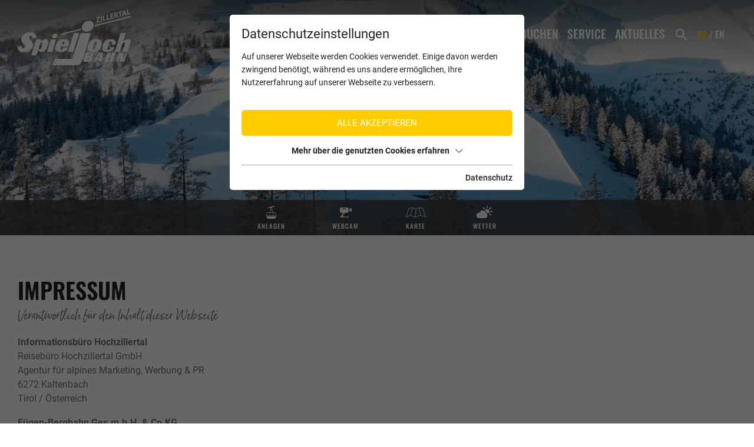

--- FILE ---
content_type: text/html; charset=utf-8
request_url: https://www.spieljochbahn.at/impressum/
body_size: 20651
content:
<!DOCTYPE html>
<html dir="ltr" lang="de" class="no-js">
<head>

<meta charset="utf-8">
<!-- 
	This website is powered by TYPO3 - inspiring people to share!
	TYPO3 is a free open source Content Management Framework initially created by Kasper Skaarhoj and licensed under GNU/GPL.
	TYPO3 is copyright 1998-2026 of Kasper Skaarhoj. Extensions are copyright of their respective owners.
	Information and contribution at https://typo3.org/
-->



<title>Impressum - Spieljochbahn Fügen - Spieljochbahn</title>
<meta name="generator" content="TYPO3 CMS" />
<meta name="description" content="📄 Unser Impressum der Spieljochbahn Fügen" />
<meta name="referrer" content="origin" />
<meta name="viewport" content="width=device-width, initial-scale=1" />
<meta name="robots" content="INDEX,FOLLOW" />
<meta property="og:title" content="Impressum - Spieljochbahn Fügen" />
<meta property="og:description" content="📄 Unser Impressum der Spieljochbahn Fügen" />
<meta property="og:type" content="Website" />
<meta property="og:url" content="https://www.spieljochbahn.at/impressum/" />
<meta name="twitter:card" content="summary" />


<link rel="stylesheet" href="/typo3temp/assets/compressed/merged-ae51531d2098929abf0d10edad56acfc-min.css?1769067870" media="all">






<script id="om-cookie-consent" type="application/json">{"group-1":{"gtm":"essential","cookie-2":{"header":["<script>\r\nwindow.dataLayer = window.dataLayer || [];\r\nfunction gtag(){dataLayer.push(arguments);}\r\ngtag('consent', 'default', {\r\n  'ad_storage': 'denied',\r\n  'ad_user_data': 'denied',\r\n  'ad_personalization': 'denied',\r\n  'analytics_storage': 'denied'\r\n});\r\n<\/script>"]}},"group-3":{"gtm":"marketing","cookie-5":{"header":["<!-- Google Tag Manager -->\r\n<script>(function(w,d,s,l,i){w[l]=w[l]||[];w[l].push({'gtm.start':\r\nnew Date().getTime(),event:'gtm.js'});var f=d.getElementsByTagName(s)[0],\r\nj=d.createElement(s),dl=l!='dataLayer'?'&l='+l:'';j.async=true;j.src=\r\n'https:\/\/www.googletagmanager.com\/gtm.js?id='+i+dl;f.parentNode.insertBefore(j,f);\r\n})(window,document,'script','dataLayer','GTM-WPW6RRD');<\/script>\r\n<!-- End Google Tag Manager -->\r\n\r\n<script>\r\ngtag('consent', 'update', {\r\n  'ad_storage': 'granted',\r\n  'ad_user_data': 'granted',\r\n  'ad_personalization': 'granted',\r\n  'analytics_storage': 'granted'\r\n});\r\n<\/script>"],"body":["<!-- Google Tag Manager (noscript) -->\r\n<noscript><iframe src=https:\/\/www.googletagmanager.com\/ns.html?id=GTM-WPW6RRD\r\nheight=\"0\" width=\"0\" style=\"display:none;visibility:hidden\"><\/iframe><\/noscript>\r\n<!-- End Google Tag Manager (noscript) -->"]},"cookie-7":{"header":["<script>\r\n  $('.om-cookie-iframe-content-overlay').each(function(){\r\n    $(this).hide();\r\n  });\r\n  $('iframe').each(function(){\r\n    $(this).attr('src', $(this).attr('data-src'));\r\n  });\r\n<\/script>"]}}}</script>
              		<link rel="apple-touch-icon" sizes="180x180" href="/favicons/apple-touch-icon.png">
        <link rel="icon" type="image/png" sizes="32x32" href="/favicons/favicon-32x32.png">
        <link rel="icon" type="image/png" sizes="192x192" href="/favicons/android-chrome-192x192.png">
        <link rel="icon" type="image/png" sizes="16x16" href="/favicons/favicon-16x16.png">
        <link rel="manifest" href="/favicons/site.webmanifest">
        <link rel="mask-icon" href="/favicons/safari-pinned-tab.svg" color="#006198">
        <link rel="shortcut icon" href="/favicons/favicon.ico">
        <meta name="msapplication-TileColor" content="#ffffff">
        <meta name="msapplication-config" content="/favicons/browserconfig.xml">
        <meta name="theme-color" content="#ffffff">
        	<link rel="preconnect" href="https://cdnjs.cloudflare.com/">
  			<link rel="dns-prefetch" href="https://cdnjs.cloudflare.com/">
<link rel="canonical" href="https://www.spieljochbahn.at/impressum/"/>

<link rel="alternate" hreflang="de" href="https://www.spieljochbahn.at/impressum/"/>
<link rel="alternate" hreflang="en-US" href="https://www.spieljochbahn.at/en/imprint/"/>
<link rel="alternate" hreflang="x-default" href="https://www.spieljochbahn.at/impressum/"/>
</head>
<body>
<div class="page subpage" id="page">
    <div class="top mm-fixed">
        <div class="top-nav">
            <div class="container d-flex justify-content-between">
                <div id="logo" class="">
                    <a href="/"><img src="/fileadmin/images/logo.svg" width="271" height="134"   alt="Spieljochbahn Logo" ></a>
                </div>
                <div class="d-flex align-items-center">
                    

    <div class="navi-ticket-mobile d-lg-none mr-2 mr-sm-3">
        <a class="navi-ticket-mobile-btn px-1 py-2 text-decoration-none btn btn-primary" target="_blank" href="https://hochzillertal.myzillertal.app/de/">
            <span class="d-inline-flex align-items-center inner ">
                <svg class="pr-2 d-none d-sm-inline-block" width="13" height="17" viewBox="0 0 13 17" xmlns="http://www.w3.org/2000/svg">
                    <path fill="#ffffff" d="M11.9235 0.3395C11.7085 0.124 11.4115 0.0005 11.1065 0L4.5475 0.001C4.5305 0.001 4.514 0.002 4.497 0.0035C4.053 0.0485 3.392 0.393 3.392 1.1565V3.3935H1.1555C1.1385 3.3935 1.122 3.395 1.105 3.3965C0.661 3.4415 0 3.786 0 4.5495V15.043C0 15.351 0.1205 15.641 0.3395 15.8605C0.558 16.078 0.848 16.198 1.1555 16.198H7.714C8.0175 16.198 8.3155 16.0745 8.5305 15.8595C8.7485 15.6415 8.8685 15.352 8.8695 15.0425V12.8045H11.1065C11.41 12.8045 11.708 12.681 11.923 12.466C12.141 12.248 12.261 11.9585 12.262 11.649V1.154C12.261 0.8455 12.141 0.556 11.924 0.3395H11.9235ZM7.8695 15.0415C7.8695 15.084 7.853 15.123 7.8235 15.153C7.7945 15.182 7.7545 15.1985 7.714 15.1985H1.1555C1.114 15.1985 1.075 15.182 1.046 15.1535C1.016 15.1235 1 15.084 1 15.043V4.5495C1 4.442 1.125 4.4055 1.19 4.394H3.392V11.65C3.392 11.958 3.5125 12.248 3.731 12.467C3.9465 12.682 4.244 12.805 4.5475 12.805H7.8695V15.0415ZM11.2615 11.6485C11.2615 11.691 11.245 11.73 11.2155 11.76C11.1865 11.789 11.1465 11.8055 11.106 11.8055H4.5475C4.5065 11.8055 4.4665 11.789 4.438 11.7605C4.408 11.7305 4.392 11.691 4.392 11.65V1.1565C4.392 1.049 4.517 1.0125 4.582 1.001L11.1055 1C11.146 1 11.186 1.0165 11.216 1.0465C11.2455 1.0755 11.2615 1.115 11.2615 1.1555V11.648V11.6485Z" />
                </svg>
                <span>Tickets kaufen</span>
            </span>
        </a>
    </div>

    <div class="mainNavi d-none d-lg-block">
        <nav class="navbar navbar-expand-lg p-0 h-100" aria-label="Main Navigation">
            <ul class="nav navbar-nav h-100">
                <li class="nav-item button-fade">
                    <a class="text-decoration-none" target="_blank" href="https://hochzillertal.myzillertal.app/de/">
                        <span class="d-inline-flex align-items-center inner">
                            <svg width="13" height="17" viewBox="0 0 13 17" xmlns="http://www.w3.org/2000/svg">
                            <path d="M11.9235 0.3395C11.7085 0.124 11.4115 0.0005 11.1065 0L4.5475 0.001C4.5305 0.001 4.514 0.002 4.497 0.0035C4.053 0.0485 3.392 0.393 3.392 1.1565V3.3935H1.1555C1.1385 3.3935 1.122 3.395 1.105 3.3965C0.661 3.4415 0 3.786 0 4.5495V15.043C0 15.351 0.1205 15.641 0.3395 15.8605C0.558 16.078 0.848 16.198 1.1555 16.198H7.714C8.0175 16.198 8.3155 16.0745 8.5305 15.8595C8.7485 15.6415 8.8685 15.352 8.8695 15.0425V12.8045H11.1065C11.41 12.8045 11.708 12.681 11.923 12.466C12.141 12.248 12.261 11.9585 12.262 11.649V1.154C12.261 0.8455 12.141 0.556 11.924 0.3395H11.9235ZM7.8695 15.0415C7.8695 15.084 7.853 15.123 7.8235 15.153C7.7945 15.182 7.7545 15.1985 7.714 15.1985H1.1555C1.114 15.1985 1.075 15.182 1.046 15.1535C1.016 15.1235 1 15.084 1 15.043V4.5495C1 4.442 1.125 4.4055 1.19 4.394H3.392V11.65C3.392 11.958 3.5125 12.248 3.731 12.467C3.9465 12.682 4.244 12.805 4.5475 12.805H7.8695V15.0415ZM11.2615 11.6485C11.2615 11.691 11.245 11.73 11.2155 11.76C11.1865 11.789 11.1465 11.8055 11.106 11.8055H4.5475C4.5065 11.8055 4.4665 11.789 4.438 11.7605C4.408 11.7305 4.392 11.691 4.392 11.65V1.1565C4.392 1.049 4.517 1.0125 4.582 1.001L11.1055 1C11.146 1 11.186 1.0165 11.216 1.0465C11.2455 1.0755 11.2615 1.115 11.2615 1.1555V11.648V11.6485Z" />
                        </svg>
                            <span>Tickets kaufen</span>
                        </span>
                    </a>
                </li>
                
                    <li class="nav-item d-flex dropdown  ">
                        <a class="text-decoration-none oswald" href="/winter/" title="Winter" aria-haspopup="true"  >
                            Winter
                        </a>
                        
                            <ul class="dropdown-menu" aria-expanded="false" aria-label="Main Navigation Submenu">
                                
                                    <li class="dropdown-item oswald ">
                                        <a class="d-block p-1 text-decoration-none" href="/winter/skifahren/" title="Skifahren" >
                                            Skifahren
                                        </a>
                                    </li>
                                
                                    <li class="dropdown-item oswald ">
                                        <a class="d-block p-1 text-decoration-none" href="/winter/rodeln/" title="Rodeln" >
                                            Rodeln
                                        </a>
                                    </li>
                                
                                    <li class="dropdown-item oswald ">
                                        <a class="d-block p-1 text-decoration-none" href="/winter/winterwandern/" title="Winterwandern" >
                                            Winterwandern
                                        </a>
                                    </li>
                                
                                    <li class="dropdown-item oswald ">
                                        <a class="d-block p-1 text-decoration-none" href="/winter/schneebericht-anlagen/" title="Schneebericht &amp; Anlagen" >
                                            Schneebericht &amp; Anlagen
                                        </a>
                                    </li>
                                
                                    <li class="dropdown-item oswald ">
                                        <a class="d-block p-1 text-decoration-none" href="/winter/interaktive-skikarte/" title="Interaktive Skikarte" >
                                            Interaktive Skikarte
                                        </a>
                                    </li>
                                
                                    <li class="dropdown-item oswald ">
                                        <a class="d-block p-1 text-decoration-none" href="/winter/skiverleihe-skischulen/" title="Skiverleihe &amp; Skischulen" >
                                            Skiverleihe &amp; Skischulen
                                        </a>
                                    </li>
                                
                                    <li class="dropdown-item oswald ">
                                        <a class="d-block p-1 text-decoration-none" href="/winter/gaestekindergarten/" title="Gästekindergarten" >
                                            Gästekindergarten
                                        </a>
                                    </li>
                                
                                    <li class="dropdown-item oswald ">
                                        <a class="d-block p-1 text-decoration-none" href="/winter/familienurlaub/" title="Familienurlaub" >
                                            Familienurlaub
                                        </a>
                                    </li>
                                
                                    <li class="dropdown-item oswald ">
                                        <a class="d-block p-1 text-decoration-none" href="/winter/6-gruende/" title="6 Winter Gründe" >
                                            6 Winter Gründe
                                        </a>
                                    </li>
                                
                                    <li class="dropdown-item oswald ">
                                        <a class="d-block p-1 text-decoration-none" href="/winter/tarife/" title="Tarife" >
                                            Tarife
                                        </a>
                                    </li>
                                
                            </ul>
                        
                    </li>
                
                    <li class="nav-item d-flex dropdown  ">
                        <a class="text-decoration-none oswald" href="/sommer/" title="Sommer" aria-haspopup="true"  >
                            Sommer
                        </a>
                        
                            <ul class="dropdown-menu" aria-expanded="false" aria-label="Main Navigation Submenu">
                                
                                    <li class="dropdown-item oswald ">
                                        <a class="d-block p-1 text-decoration-none" href="/sommer/aktivitaeten/" title="Aktivitäten" >
                                            Aktivitäten
                                        </a>
                                    </li>
                                
                                    <li class="dropdown-item oswald ">
                                        <a class="d-block p-1 text-decoration-none" href="/sommer/wandern/" title="Wandern" >
                                            Wandern
                                        </a>
                                    </li>
                                
                                    <li class="dropdown-item oswald ">
                                        <a class="d-block p-1 text-decoration-none" href="/sommer/bike/" title="Bike" >
                                            Bike
                                        </a>
                                    </li>
                                
                                    <li class="dropdown-item oswald ">
                                        <a class="d-block p-1 text-decoration-none" href="/sommer/yoga-am-berg/" title="Yoga am Berg" >
                                            Yoga am Berg
                                        </a>
                                    </li>
                                
                                    <li class="dropdown-item oswald ">
                                        <a class="d-block p-1 text-decoration-none" href="/sommer/beste-sommerbergbahn/" title="Beste Sommerbergbahn" >
                                            Beste Sommerbergbahn
                                        </a>
                                    </li>
                                
                                    <li class="dropdown-item oswald ">
                                        <a class="d-block p-1 text-decoration-none" href="/sommer/interaktives-wander-abenteuer/" title="Interaktives Wanderabenteuer" >
                                            Interaktives Wanderabenteuer
                                        </a>
                                    </li>
                                
                                    <li class="dropdown-item oswald ">
                                        <a class="d-block p-1 text-decoration-none" href="/sommer/familienurlaub/" title="Familienurlaub" >
                                            Familienurlaub
                                        </a>
                                    </li>
                                
                                    <li class="dropdown-item oswald ">
                                        <a class="d-block p-1 text-decoration-none" href="/sommer/6-gruende/" title="6 Sommer Gründe" >
                                            6 Sommer Gründe
                                        </a>
                                    </li>
                                
                                    <li class="dropdown-item oswald ">
                                        <a class="d-block p-1 text-decoration-none" href="/sommer/tarife/" title="Tarife" >
                                            Tarife
                                        </a>
                                    </li>
                                
                            </ul>
                        
                    </li>
                
                    <li class="nav-item d-flex dropdown  ">
                        <a class="text-decoration-none oswald" href="/kulinarik/" title="Kulinarik" aria-haspopup="true"  >
                            Kulinarik
                        </a>
                        
                            <ul class="dropdown-menu" aria-expanded="false" aria-label="Main Navigation Submenu">
                                
                                    <li class="dropdown-item oswald ">
                                        <a class="d-block p-1 text-decoration-none" href="/kulinarik/mountain-loft/" title="Mountain Loft" >
                                            Mountain Loft
                                        </a>
                                    </li>
                                
                                    <li class="dropdown-item oswald ">
                                        <a class="d-block p-1 text-decoration-none" href="/kulinarik/picknick-am-berg/" title="Picknick am Berg" >
                                            Picknick am Berg
                                        </a>
                                    </li>
                                
                                    <li class="dropdown-item oswald ">
                                        <a class="d-block p-1 text-decoration-none" href="/kulinarik/huetten/" title="Hütten" >
                                            Hütten
                                        </a>
                                    </li>
                                
                            </ul>
                        
                    </li>
                
                    <li class="nav-item d-flex dropdown  ">
                        <a class="text-decoration-none oswald" href="/buchen/" title="Buchen" aria-haspopup="true"  >
                            Buchen
                        </a>
                        
                            <ul class="dropdown-menu" aria-expanded="false" aria-label="Main Navigation Submenu">
                                
                                    <li class="dropdown-item oswald ">
                                        <a class="d-block p-1 text-decoration-none" href="https://hochzillertal.myzillertal.app/de/" title="Tickets kaufen" target="_blank">
                                            Tickets kaufen
                                        </a>
                                    </li>
                                
                                    <li class="dropdown-item oswald ">
                                        <a class="d-block p-1 text-decoration-none" href="/buchen/unterkuenfte/" title="Unterkünfte" >
                                            Unterkünfte
                                        </a>
                                    </li>
                                
                                    <li class="dropdown-item oswald ">
                                        <a class="d-block p-1 text-decoration-none" href="/buchen/tarife/" title="Tarife" >
                                            Tarife
                                        </a>
                                    </li>
                                
                            </ul>
                        
                    </li>
                
                    <li class="nav-item d-flex dropdown  ">
                        <a class="text-decoration-none oswald" href="/service/" title="Service" aria-haspopup="true"  >
                            Service
                        </a>
                        
                            <ul class="dropdown-menu" aria-expanded="false" aria-label="Main Navigation Submenu">
                                
                                    <li class="dropdown-item oswald ">
                                        <a class="d-block p-1 text-decoration-none" href="/service/kontakt-anreise/" title="Kontakt &amp; Anreise" >
                                            Kontakt &amp; Anreise
                                        </a>
                                    </li>
                                
                                    <li class="dropdown-item oswald ">
                                        <a class="d-block p-1 text-decoration-none" href="/parken/" title="Parken" >
                                            Parken
                                        </a>
                                    </li>
                                
                                    <li class="dropdown-item oswald ">
                                        <a class="d-block p-1 text-decoration-none" href="/service/auszeichnungen/" title="Auszeichnungen" >
                                            Auszeichnungen
                                        </a>
                                    </li>
                                
                                    <li class="dropdown-item oswald ">
                                        <a class="d-block p-1 text-decoration-none" href="/service/gaestebefragung/" title="Gästebefragung" >
                                            Gästebefragung
                                        </a>
                                    </li>
                                
                                    <li class="dropdown-item oswald ">
                                        <a class="d-block p-1 text-decoration-none" href="/buchen/seminare/" title="Seminare" >
                                            Seminare
                                        </a>
                                    </li>
                                
                                    <li class="dropdown-item oswald ">
                                        <a class="d-block p-1 text-decoration-none" href="/service/newsletter/" title="Newsletter" >
                                            Newsletter
                                        </a>
                                    </li>
                                
                                    <li class="dropdown-item oswald ">
                                        <a class="d-block p-1 text-decoration-none" href="/service/gutscheine/" title="Gutscheine" >
                                            Gutscheine
                                        </a>
                                    </li>
                                
                                    <li class="dropdown-item oswald ">
                                        <a class="d-block p-1 text-decoration-none" href="/service/nachhaltigkeit/" title="Nachhaltigkeit" >
                                            Nachhaltigkeit
                                        </a>
                                    </li>
                                
                                    <li class="dropdown-item oswald ">
                                        <a class="d-block p-1 text-decoration-none" href="/service/busfahrplaene/" title="Busfahrpläne" >
                                            Busfahrpläne
                                        </a>
                                    </li>
                                
                                    <li class="dropdown-item oswald ">
                                        <a class="d-block p-1 text-decoration-none" href="/service/folder-prospekte/" title="Folder &amp; Prospekte" >
                                            Folder &amp; Prospekte
                                        </a>
                                    </li>
                                
                            </ul>
                        
                    </li>
                
                    <li class="nav-item d-flex dropdown  ">
                        <a class="text-decoration-none oswald" href="/aktuelles/" title="Aktuelles" aria-haspopup="true"  >
                            Aktuelles
                        </a>
                        
                            <ul class="dropdown-menu" aria-expanded="false" aria-label="Main Navigation Submenu">
                                
                                    <li class="dropdown-item oswald ">
                                        <a class="d-block p-1 text-decoration-none" href="/service/betriebszeiten/" title="Betriebszeiten" >
                                            Betriebszeiten
                                        </a>
                                    </li>
                                
                                    <li class="dropdown-item oswald ">
                                        <a class="d-block p-1 text-decoration-none" href="/service/webcam/" title="Webcam" >
                                            Webcam
                                        </a>
                                    </li>
                                
                                    <li class="dropdown-item oswald ">
                                        <a class="d-block p-1 text-decoration-none" href="/aktuelles/wetter/" title="Wetter" >
                                            Wetter
                                        </a>
                                    </li>
                                
                                    <li class="dropdown-item oswald ">
                                        <a class="d-block p-1 text-decoration-none" href="/aktuelles/events/" title="Events" >
                                            Events
                                        </a>
                                    </li>
                                
                                    <li class="dropdown-item oswald ">
                                        <a class="d-block p-1 text-decoration-none" href="/service/jobs/" title="Jobs" >
                                            Jobs
                                        </a>
                                    </li>
                                
                            </ul>
                        
                    </li>
                
            </ul>
        </nav>
    </div>

    <div class="navi-mobile-toggle d-flex d-lg-none ml-auto order-2">
        <button class="hamburger hamburger--collapse" type="button">
          <span class="hamburger-box">
            <span class="hamburger-inner"></span>
          </span>
        </button>
    </div>

    <nav id="mobileNavi" aria-label="Mobile Navigation" class="d-lg-none">
        <ul class="mobileNavi-inner">
            
                <li class="first-level ">
                    <a class="oswald" href="/winter/" title="Winter">
                        Winter
                    </a>
                    
                        <span class="subnavtrigger">
                            <svg xmlns="http://www.w3.org/2000/svg" class="animated" width="21.394" height="34.646" viewBox="0 0 21.394 34.646">
                                <path data-name="Pfad 101" d="M12.661,6,8.59,10.071,21.813,23.323,8.59,36.576l4.071,4.071L29.984,23.323Z" transform="translate(-8.59 -6)" fill="#fc0"/>
                            </svg>
                        </span>
                    
                    
                        <ul class="subnavwrapper">
                            
                                <li class="second-level ">
                                    <a class="oswald" href="/winter/skifahren/" title="Skifahren" >
                                        Skifahren
                                    </a>
                                </li>
                            
                                <li class="second-level ">
                                    <a class="oswald" href="/winter/rodeln/" title="Rodeln" >
                                        Rodeln
                                    </a>
                                </li>
                            
                                <li class="second-level ">
                                    <a class="oswald" href="/winter/winterwandern/" title="Winterwandern" >
                                        Winterwandern
                                    </a>
                                </li>
                            
                                <li class="second-level ">
                                    <a class="oswald" href="/winter/schneebericht-anlagen/" title="Schneebericht &amp; Anlagen" >
                                        Schneebericht &amp; Anlagen
                                    </a>
                                </li>
                            
                                <li class="second-level ">
                                    <a class="oswald" href="/winter/interaktive-skikarte/" title="Interaktive Skikarte" >
                                        Interaktive Skikarte
                                    </a>
                                </li>
                            
                                <li class="second-level ">
                                    <a class="oswald" href="/winter/skiverleihe-skischulen/" title="Skiverleihe &amp; Skischulen" >
                                        Skiverleihe &amp; Skischulen
                                    </a>
                                </li>
                            
                                <li class="second-level ">
                                    <a class="oswald" href="/winter/gaestekindergarten/" title="Gästekindergarten" >
                                        Gästekindergarten
                                    </a>
                                </li>
                            
                                <li class="second-level ">
                                    <a class="oswald" href="/winter/familienurlaub/" title="Familienurlaub" >
                                        Familienurlaub
                                    </a>
                                </li>
                            
                                <li class="second-level ">
                                    <a class="oswald" href="/winter/6-gruende/" title="6 Winter Gründe" >
                                        6 Winter Gründe
                                    </a>
                                </li>
                            
                                <li class="second-level ">
                                    <a class="oswald" href="/winter/tarife/" title="Tarife" >
                                        Tarife
                                    </a>
                                </li>
                            
                        </ul>
                    
                </li>
            
                <li class="first-level ">
                    <a class="oswald" href="/sommer/" title="Sommer">
                        Sommer
                    </a>
                    
                        <span class="subnavtrigger">
                            <svg xmlns="http://www.w3.org/2000/svg" class="animated" width="21.394" height="34.646" viewBox="0 0 21.394 34.646">
                                <path data-name="Pfad 101" d="M12.661,6,8.59,10.071,21.813,23.323,8.59,36.576l4.071,4.071L29.984,23.323Z" transform="translate(-8.59 -6)" fill="#fc0"/>
                            </svg>
                        </span>
                    
                    
                        <ul class="subnavwrapper">
                            
                                <li class="second-level ">
                                    <a class="oswald" href="/sommer/aktivitaeten/" title="Aktivitäten" >
                                        Aktivitäten
                                    </a>
                                </li>
                            
                                <li class="second-level ">
                                    <a class="oswald" href="/sommer/wandern/" title="Wandern" >
                                        Wandern
                                    </a>
                                </li>
                            
                                <li class="second-level ">
                                    <a class="oswald" href="/sommer/bike/" title="Bike" >
                                        Bike
                                    </a>
                                </li>
                            
                                <li class="second-level ">
                                    <a class="oswald" href="/sommer/yoga-am-berg/" title="Yoga am Berg" >
                                        Yoga am Berg
                                    </a>
                                </li>
                            
                                <li class="second-level ">
                                    <a class="oswald" href="/sommer/beste-sommerbergbahn/" title="Beste Sommerbergbahn" >
                                        Beste Sommerbergbahn
                                    </a>
                                </li>
                            
                                <li class="second-level ">
                                    <a class="oswald" href="/sommer/interaktives-wander-abenteuer/" title="Interaktives Wanderabenteuer" >
                                        Interaktives Wanderabenteuer
                                    </a>
                                </li>
                            
                                <li class="second-level ">
                                    <a class="oswald" href="/sommer/familienurlaub/" title="Familienurlaub" >
                                        Familienurlaub
                                    </a>
                                </li>
                            
                                <li class="second-level ">
                                    <a class="oswald" href="/sommer/6-gruende/" title="6 Sommer Gründe" >
                                        6 Sommer Gründe
                                    </a>
                                </li>
                            
                                <li class="second-level ">
                                    <a class="oswald" href="/sommer/tarife/" title="Tarife" >
                                        Tarife
                                    </a>
                                </li>
                            
                        </ul>
                    
                </li>
            
                <li class="first-level ">
                    <a class="oswald" href="/kulinarik/" title="Kulinarik">
                        Kulinarik
                    </a>
                    
                        <span class="subnavtrigger">
                            <svg xmlns="http://www.w3.org/2000/svg" class="animated" width="21.394" height="34.646" viewBox="0 0 21.394 34.646">
                                <path data-name="Pfad 101" d="M12.661,6,8.59,10.071,21.813,23.323,8.59,36.576l4.071,4.071L29.984,23.323Z" transform="translate(-8.59 -6)" fill="#fc0"/>
                            </svg>
                        </span>
                    
                    
                        <ul class="subnavwrapper">
                            
                                <li class="second-level ">
                                    <a class="oswald" href="/kulinarik/mountain-loft/" title="Mountain Loft" >
                                        Mountain Loft
                                    </a>
                                </li>
                            
                                <li class="second-level ">
                                    <a class="oswald" href="/kulinarik/picknick-am-berg/" title="Picknick am Berg" >
                                        Picknick am Berg
                                    </a>
                                </li>
                            
                                <li class="second-level ">
                                    <a class="oswald" href="/kulinarik/huetten/" title="Hütten" >
                                        Hütten
                                    </a>
                                </li>
                            
                        </ul>
                    
                </li>
            
                <li class="first-level ">
                    <a class="oswald" href="/buchen/" title="Buchen">
                        Buchen
                    </a>
                    
                        <span class="subnavtrigger">
                            <svg xmlns="http://www.w3.org/2000/svg" class="animated" width="21.394" height="34.646" viewBox="0 0 21.394 34.646">
                                <path data-name="Pfad 101" d="M12.661,6,8.59,10.071,21.813,23.323,8.59,36.576l4.071,4.071L29.984,23.323Z" transform="translate(-8.59 -6)" fill="#fc0"/>
                            </svg>
                        </span>
                    
                    
                        <ul class="subnavwrapper">
                            
                                <li class="second-level ">
                                    <a class="oswald" href="https://hochzillertal.myzillertal.app/de/" title="Tickets kaufen" target="_blank">
                                        Tickets kaufen
                                    </a>
                                </li>
                            
                                <li class="second-level ">
                                    <a class="oswald" href="/buchen/unterkuenfte/" title="Unterkünfte" >
                                        Unterkünfte
                                    </a>
                                </li>
                            
                                <li class="second-level ">
                                    <a class="oswald" href="/buchen/tarife/" title="Tarife" >
                                        Tarife
                                    </a>
                                </li>
                            
                        </ul>
                    
                </li>
            
                <li class="first-level ">
                    <a class="oswald" href="/service/" title="Service">
                        Service
                    </a>
                    
                        <span class="subnavtrigger">
                            <svg xmlns="http://www.w3.org/2000/svg" class="animated" width="21.394" height="34.646" viewBox="0 0 21.394 34.646">
                                <path data-name="Pfad 101" d="M12.661,6,8.59,10.071,21.813,23.323,8.59,36.576l4.071,4.071L29.984,23.323Z" transform="translate(-8.59 -6)" fill="#fc0"/>
                            </svg>
                        </span>
                    
                    
                        <ul class="subnavwrapper">
                            
                                <li class="second-level ">
                                    <a class="oswald" href="/service/kontakt-anreise/" title="Kontakt &amp; Anreise" >
                                        Kontakt &amp; Anreise
                                    </a>
                                </li>
                            
                                <li class="second-level ">
                                    <a class="oswald" href="/parken/" title="Parken" >
                                        Parken
                                    </a>
                                </li>
                            
                                <li class="second-level ">
                                    <a class="oswald" href="/service/auszeichnungen/" title="Auszeichnungen" >
                                        Auszeichnungen
                                    </a>
                                </li>
                            
                                <li class="second-level ">
                                    <a class="oswald" href="/service/gaestebefragung/" title="Gästebefragung" >
                                        Gästebefragung
                                    </a>
                                </li>
                            
                                <li class="second-level ">
                                    <a class="oswald" href="/buchen/seminare/" title="Seminare" >
                                        Seminare
                                    </a>
                                </li>
                            
                                <li class="second-level ">
                                    <a class="oswald" href="/service/newsletter/" title="Newsletter" >
                                        Newsletter
                                    </a>
                                </li>
                            
                                <li class="second-level ">
                                    <a class="oswald" href="/service/gutscheine/" title="Gutscheine" >
                                        Gutscheine
                                    </a>
                                </li>
                            
                                <li class="second-level ">
                                    <a class="oswald" href="/service/nachhaltigkeit/" title="Nachhaltigkeit" >
                                        Nachhaltigkeit
                                    </a>
                                </li>
                            
                                <li class="second-level ">
                                    <a class="oswald" href="/service/busfahrplaene/" title="Busfahrpläne" >
                                        Busfahrpläne
                                    </a>
                                </li>
                            
                                <li class="second-level ">
                                    <a class="oswald" href="/service/folder-prospekte/" title="Folder &amp; Prospekte" >
                                        Folder &amp; Prospekte
                                    </a>
                                </li>
                            
                        </ul>
                    
                </li>
            
                <li class="first-level ">
                    <a class="oswald" href="/aktuelles/" title="Aktuelles">
                        Aktuelles
                    </a>
                    
                        <span class="subnavtrigger">
                            <svg xmlns="http://www.w3.org/2000/svg" class="animated" width="21.394" height="34.646" viewBox="0 0 21.394 34.646">
                                <path data-name="Pfad 101" d="M12.661,6,8.59,10.071,21.813,23.323,8.59,36.576l4.071,4.071L29.984,23.323Z" transform="translate(-8.59 -6)" fill="#fc0"/>
                            </svg>
                        </span>
                    
                    
                        <ul class="subnavwrapper">
                            
                                <li class="second-level ">
                                    <a class="oswald" href="/service/betriebszeiten/" title="Betriebszeiten" >
                                        Betriebszeiten
                                    </a>
                                </li>
                            
                                <li class="second-level ">
                                    <a class="oswald" href="/service/webcam/" title="Webcam" >
                                        Webcam
                                    </a>
                                </li>
                            
                                <li class="second-level ">
                                    <a class="oswald" href="/aktuelles/wetter/" title="Wetter" >
                                        Wetter
                                    </a>
                                </li>
                            
                                <li class="second-level ">
                                    <a class="oswald" href="/aktuelles/events/" title="Events" >
                                        Events
                                    </a>
                                </li>
                            
                                <li class="second-level ">
                                    <a class="oswald" href="/service/jobs/" title="Jobs" >
                                        Jobs
                                    </a>
                                </li>
                            
                        </ul>
                    
                </li>
            
        </ul>
        <ul id="langnavmobile">
            
    <div class="navi-lang d-flex">
        
            <div class="navi-lang-item active ">
                
                        
                    
                
                        <a class="navi-lang-item-link text-decoration-none oswald" href="/impressum/" hreflang="" title="DE">
                            <span>DE</span> <span class="divider">/</span>
                        </a>
                    
            </div>
        
            <div class="navi-lang-item inactive ">
                
                        
                    
                
                        <a class="navi-lang-item-link text-decoration-none oswald" href="/en/imprint/" hreflang="" title="EN">
                            <span>EN</span> <span class="divider">/</span>
                        </a>
                    
            </div>
        
    </div>


        </ul>
    </nav>


                    <div class="searchicon-navi"><a href="/suche/"><svg id="ic_search_24px" xmlns="http://www.w3.org/2000/svg" width="26.127" height="26.127" viewBox="0 0 26.127 26.127"><path id="ic_search_24px-2" data-name="ic_search_24px" d="M21.673,19.432h-1.18l-.418-.4a9.724,9.724,0,1,0-1.046,1.046l.4.418v1.18L26.9,29.127,29.127,26.9Zm-8.963,0a6.722,6.722,0,1,1,6.722-6.722A6.713,6.713,0,0,1,12.71,19.432Z" transform="translate(-3 -3)" fill="#fff"/></svg></a></div>
                    <div class="top-navi-lang d-none d-lg-block">
                        
    <div class="navi-lang d-flex">
        
            <div class="navi-lang-item active ">
                
                        
                    
                
                        <a class="navi-lang-item-link text-decoration-none oswald" href="/impressum/" hreflang="" title="DE">
                            <span>DE</span> <span class="divider">/</span>
                        </a>
                    
            </div>
        
            <div class="navi-lang-item inactive ">
                
                        
                    
                
                        <a class="navi-lang-item-link text-decoration-none oswald" href="/en/imprint/" hreflang="" title="EN">
                            <span>EN</span> <span class="divider">/</span>
                        </a>
                    
            </div>
        
    </div>


                    </div>
                </div>
            </div>
        </div>
    </div>
    <header id="header">
        <div id="c1893" class="wrap frame headerslider dce_01_headerslider frame-space-before- frame-default dce_01_headerslider" >
    <div class="headerslider-blank headerslider-blank-subpage"></div>
    
        <div class="swiper-container headerslider-container headerslider-container-1893">
            <div class="headerslider- swiper-wrapper">
                
                    <div class="headerslider-slide swiper-slide swiper-slide-video">
                        
                                <video playsinline data-id=".video-1893-1" class="video-1893-1" width="1920" height="1080" preload="auto" muted >
                                    <source src="/fileadmin/userdaten/Videos/Header/Winter/spieljoch-winter-25.mp4" type="video/mp4">
                                </video>
                            

                        
                    </div>
                
            </div>
            
            <script>
                window.addEventListener("load", slider1893, false);
                function slider1893 () {

                    var swiper = $('.headerslider-container-1893');

                    var mySwiper1893 = new Swiper(swiper, {

                        loop:true,
                        preloadImages: false,
                        lazy:true,
                        lazy: {
                            loadPrevNext: true,
                        },

                        
                            allowTouchMove:false,
                        

                        
                        
                        
                            on: {
                                init: function () {
                                    if ($('.swiper-slide-active').hasClass("swiper-slide-video")){
                                        $('.swiper-slide-active video').trigger('play');
                                         
                                            $('.swiper-slide-active video').on('ended',function(){
                                                $('.swiper-slide-active video').trigger('play');
                                            });
                                        
                                        
                                    }
                                },
                            },
                        

                        
                    });

                mySwiper1893.on('slideChange', function () {
                    var prevslide = this.slides.eq(this.previousIndex).attr('class');
                    var activeslide = this.slides.eq(this.activeIndex).attr('class');

                    if (prevslide.indexOf("swiper-slide-video") >= 0){
                        var prevvideoID = this.slides.eq(this.previousIndex).find('video').attr('data-id');
                        var activevideoID = this.slides.eq(this.activeIndex).find('video').attr('data-id');

                        console.log(activevideoID);

                        $(prevvideoID).trigger('pause');
                        $(prevvideoID).prop('muted',true);
                        $(prevvideoID).next('.video-mutebtn').addClass('videomuted');
                    }

                    if (activeslide.indexOf("swiper-slide-video") >= 0){
                        var prevvideoID = this.slides.eq(this.previousIndex).find('video').attr('data-id');
                        var activevideoID = this.slides.eq(this.activeIndex).find('video').attr('data-id');

                        console.log('.swiper-slide-active ' + activevideoID);

                        $(this.slides.eq(this.activeIndex).find('video')).trigger('play');
                        mySwiper1893.autoplay.stop();

                        $(this.slides.eq(this.activeIndex).find('video')).on('ended',function(){
                            mySwiper1893.slideNext();
                             
                        });

                    }else{
                        
                    }
                });

                $(".video-mutebtn").on( "click touch", function() {
                    $video = $(this).prev('video');
                    if( $($video).prop('muted') ){
                        $(this).removeClass('videomuted');
                        $($video).prop('muted', true);
                    }else{
                        $(this).addClass('videomuted');
                        $($video).prop('muted', false);
                    }
                });

                }
            </script>
        </div>
    
</div><div class="subnavwrapper">
	<div class="inner">
		<div class="text-center iconwrap">
			<a href="/winter/schneebericht-anlagen/" title="Anlagen" class="text-decoration-none">
				<svg xmlns="http://www.w3.org/2000/svg" xmlns:xlink="http://www.w3.org/1999/xlink" width="17.278" height="22.259" viewBox="0 0 17.278 22.259">
					<defs>
						<clipPath id="clip-path">
							<rect id="Rechteck_453" data-name="Rechteck 453" width="17.278" height="22.259" fill="#fff"/>
						</clipPath>
					</defs>
					<g id="Gruppe_28" data-name="Gruppe 28" clip-path="url(#clip-path)">
						<path id="Pfad_135" data-name="Pfad 135" d="M16.181,11.577s-2.279-.243-4.631-.423L9.3,2.788a.789.789,0,0,0,.06-.107c0-.008.008-.015.012-.024A.7.7,0,0,0,9.4,2.563a.8.8,0,0,0,.021-.147l.035-.009.008.009a.708.708,0,0,0,1.308-.355l.053-.014c.007.011.018.018.025.028a.682.682,0,0,0,.114.132c.012.01.025.018.037.027a.733.733,0,0,0,.132.08c.017.008.033.017.051.024a.707.707,0,0,0,.179.042h.046a.7.7,0,0,0,.736-.686l.043-.011a.684.684,0,0,0,.42.3c.019,0,.038.01.058.013a.69.69,0,0,0,.318,0,.7.7,0,0,0,.459-.406c0-.008.008-.015.011-.023a.684.684,0,0,0,.029-.095.7.7,0,0,0,.026-.182A.715.715,0,0,0,13.36.857L15.471.286,15.316,0,13.247.535c-.127-.347-.323-.559-.573-.492L11.308.408H11.3L9.96.768c-.009,0-.017,0-.026,0l-1.754.469c-.009,0-.014.009-.023.012l-.933.25h0l-1.343.36c-.009,0-.017,0-.026,0L4.1,2.33c-.261.07-.345.321-.267.71l0,.017L.962,3.838l.107.312L3.9,3.394v0a.711.711,0,1,0,1.415.116L5.372,3.5s.005.005.007.009a.708.708,0,0,0,1.309-.355l.053-.014c.007.011.018.018.025.029a.709.709,0,0,0,.113.131c.012.01.025.018.037.027a.718.718,0,0,0,.132.08c.017.008.033.016.051.023a.716.716,0,0,0,.179.042l.045,0a.7.7,0,0,0,.736-.686l.035-.009a.7.7,0,0,0,.183.194L6.1,11.108c-2.373.155-5,.469-5,.469A16.533,16.533,0,0,0,0,16.412a11.808,11.808,0,0,0,.071,1.264H17.208a11.807,11.807,0,0,0,.071-1.264,16.539,16.539,0,0,0-1.1-4.835m-7.746.288h.824c.614.02,1.338.049,2.072.084v4.871H6.373V11.876c.758-.028,1.484-.037,2.062-.011m1.2-5.212.561,2.082H7.443L8,6.653ZM8.1,6.285l.714-2.673.72,2.673ZM7.345,9.1H10.29l.538,2c-.425-.029-.846-.056-1.248-.078H8.123c-.394,0-.838.019-1.3.043ZM.857,16.412a14.447,14.447,0,0,1,.9-4.132A33.962,33.962,0,0,1,5.725,11.9v4.915H.865c0-.138-.008-.274-.008-.407m15.556.407H11.98V11.981a32.462,32.462,0,0,1,3.547.3,14.454,14.454,0,0,1,.894,4.132c0,.133,0,.269-.008.407" transform="translate(0 0)" fill="#fff"/>
						<path id="Pfad_136" data-name="Pfad 136" d="M1.037,39.506c.368.5.793,1.29,1.354,1.522H15.183c.56-.232.985-1.026,1.353-1.522a6.725,6.725,0,0,0,.787-2.648H.251a6.727,6.727,0,0,0,.786,2.648" transform="translate(-0.128 -18.768)" fill="#fff"/>
					</g>
				</svg>
				<div class="oswald text-uppercase title">Anlagen</div>
			</a>
		</div>
		<div class="text-center iconwrap">
			<a href="/service/webcam/" title="Webcam" class="text-decoration-none">
				<svg xmlns="http://www.w3.org/2000/svg" xmlns:xlink="http://www.w3.org/1999/xlink" width="19.75" height="17.087" viewBox="0 0 19.75 17.087">
					<defs>
						<clipPath id="clip-path">
							<rect id="Rechteck_452" data-name="Rechteck 452" width="19.75" height="17.087" fill="#fff"/>
						</clipPath>
					</defs>
					<g id="Gruppe_159" data-name="Gruppe 159" transform="translate(-1169.016 -16.037)">
						<g id="Gruppe_27" data-name="Gruppe 27" transform="translate(1169.016 16.037)">
							<g id="Gruppe_26" data-name="Gruppe 26" clip-path="url(#clip-path)">
								<path id="Pfad_134" data-name="Pfad 134" d="M6.836,15.854c-.17-.675-.767-1.043-1.939-1.193v-.739a.824.824,0,0,0,.536-.822v-.458a.7.7,0,0,0-.033-.149l2.294-2.152c.575-.108.859-.411.859-.931V9.376h1.99c3.179,0,3.968.015,3.968-4.546S13.722,0,10.543,0H3.966C.784,0,.027.265.027,4.83s.757,4.546,3.94,4.546H5.922V9.41A.958.958,0,0,0,6,9.784l-2.019,1.9c-.744.053-1.145.352-1.174.9a.416.416,0,0,0,0,.066V13.1a.886.886,0,0,0,.524.811v.75c-1.152.15-1.753.518-1.924,1.193H0l.079,1.233H14.538l-.089-1.233ZM4.557,1.977H9.983V3.5H4.557Z" transform="translate(0 0)" fill="#fff"/>
							</g>
						</g>
						<path id="Pfad_355" data-name="Pfad 355" d="M18.045,2.712V6.4l3.69,1.076V1.327Z" transform="translate(1167.03 16.123)" fill="#fff"/>
					</g>
				</svg>
				<div class="oswald text-uppercase title">Webcam</div>
			</a>
		</div>
		<div class="text-center iconwrap">
			<a href="/winter/interaktive-skikarte/" title="Karte" class="text-decoration-none">
				<svg xmlns="http://www.w3.org/2000/svg" width="33.33" height="16.825" viewBox="0 0 33.33 16.825">
					<path id="Pfad_137" data-name="Pfad 137" d="M7.969,13.559,11.233.984,16.46,3.095,15.288,15.908ZM5.481,1.945,10.476.96,7.236,13.446l-6.1,1.781ZM17.2,3.109,22.387.919l1.224,12.593-7.584,2.439Zm7.15,10.363L23.124.863l4.737,1.076,4.361,13.334ZM22.662,0,16.85,2.455,11.017.1,4.913,1.3,0,16.33l7.424-2.169,8.3,2.664,8.3-2.67,9.305,2.13-4.9-14.974Z" fill="#fff"/>
				</svg>
				<div class="oswald text-uppercase title">Karte</div>
			</a>
		</div>
		<div class="text-center iconwrap">
			<a href="/aktuelles/wetter/" title="Wetter" class="text-decoration-none">
				<svg width="100%" height="100%" viewBox="0 0 29 23" version="1.1" xmlns="http://www.w3.org/2000/svg" xmlns:xlink="http://www.w3.org/1999/xlink" xml:space="preserve" xmlns:serif="http://www.serif.com/" style="fill-rule:evenodd;clip-rule:evenodd;stroke-linejoin:round;stroke-miterlimit:2;">
				<g id="Gruppe_29">
					<g id="Pfad_138" transform="matrix(1,0,0,1,0,-2.925)">
						<path d="M16.779,15.259L16.779,15.159C16.779,12.764 14.85,11.202 11.815,11.202C8.264,11.202 6.425,12.483 6.296,14.889C6.296,14.976 6.291,15.067 6.291,15.159L6.291,15.328C6.002,15.281 5.71,15.256 5.418,15.254C2.43,15.258 0,17.482 0,20.051C0.147,22.884 2.584,25.101 5.418,24.981L13.254,24.981C17.027,24.981 19.454,23.361 19.454,20.695L19.454,18.852C19.473,17.194 18.374,15.717 16.781,15.259" style="fill:white;fill-rule:nonzero;"/>
					</g>
					<g id="Pfad_139" transform="matrix(1,0,0,1,-6.393,0)">
						<path d="M26.2,0L24.49,0.126L24.49,4.72L26.2,4.607L26.2,0Z" style="fill:white;fill-rule:nonzero;"/>
					</g>
					<g id="Pfad_140" transform="matrix(1,0,0,1,-8.561,-3.23)">
						<path d="M32.9,14.081L37.5,14.081L37.375,12.372L32.79,12.372L32.9,14.081Z" style="fill:white;fill-rule:nonzero;"/>
					</g>
					<g id="Pfad_141" transform="matrix(1,0,0,1,-7.831,-4.636)">
						<path d="M30,19.059L33.244,22.3L34.372,21.014L31.113,17.76L30,19.059Z" style="fill:white;fill-rule:nonzero;"/>
					</g>
					<g id="Pfad_142" transform="matrix(1,0,0,1,-4.014,-0.821)">
						<path d="M19.753,6.4L16.5,3.145L15.381,4.445L18.631,7.694L19.753,6.4Z" style="fill:white;fill-rule:nonzero;"/>
					</g>
					<g id="Pfad_143" transform="matrix(1,0,0,1,-7.801,-0.85)">
						<path d="M34.426,4.378L33.126,3.259L29.881,6.506L31.168,7.634L34.426,4.378Z" style="fill:white;fill-rule:nonzero;"/>
					</g>
					<g id="Pfad_144" transform="matrix(1,0,0,1,-5.387,-2.222)">
						<path d="M28.325,12.92L28.325,11.52C28.325,9.701 26.858,8.512 24.553,8.512C22.477,8.512 21.172,9.091 20.637,10.189C22.058,10.882 23.03,12.256 23.213,13.826C24.11,14.262 24.851,14.963 25.336,15.834C27.355,15.576 28.326,14.634 28.326,12.92" style="fill:white;fill-rule:nonzero;"/>
					</g>
				</g>
			</svg>
				<div class="oswald text-uppercase title">Wetter</div>
			</a>
		</div>
	</div>
</div>
    </header>
    <main id="main">
        <div id="c300" class="wrap contentelement contentelement-textonly frame dce_02_textimagevideo  frame-space-before- frame-default dce_02_textimagevideo" >
    <div class="container">

        <div class="contentelement-content row ">
        <!--text contents-->
            
                <div class="contentelement-text col-12 ">

                    <!--headlines in element-->
                    
                            
                                <div class="contentelement-headline">
                                    <div class="headline-seo">
                                        <h1 class=" ">IMPRESSUM</h1>
                                    </div>
                                
                                    <div class="headline-sub ">Verantwortlich für den Inhalt dieser Webseite</div>
                            
                            </div>
                            
                        



                    <!--text-->
                    <div class="text">
                        <p><strong>Informationsbüro Hochzillertal</strong><br> Reisebüro Hochzillertal GmbH<br> Agentur für alpines Marketing, Werbung &amp; PR<br> 6272 Kaltenbach<br> Tirol / Österreich</p>
<p><strong>Fügen-Bergbahn Ges.m.b.H. &amp; Co.KG.</strong><br> Hochfügenerstraße 77<br> 6263 Fügen<br> Tirol / Österreich<br> <a href="tel:+432052882062991">+43 5288 62991</a><br> <a href="mailto:info@spieljochbahn.at">info@spieljochbahn.at</a><br> UID: ATU 33194101</p>
<p>Bank: Sparkasse Schwaz (20510)<br> IBAN: AT34 2051 0006 0060 0605<br> BIC: SPSCAT22</p>
<p>Aufsichtsbehörde: Bezirkshauptmannschaft Schwaz<br> Firmenbuch: FN 45205 d LG IBK<br> Firmenbuchgericht: Innsbruck<br> Erfüllungsort: Kaltenbach<br> DVR: 0696234</p>
<p>Mitglied der Wirtschaftskammer Tirol -&nbsp;Sparte Tourismus- und Freizeitwirtschaft -&nbsp;Fachgruppe Reisebüros -&nbsp;Reisebürogewerbe -&nbsp;Berechtigung verliehen in Österreich</p>
<p>&nbsp;</p>
<p><strong>Für Reisebüros gelten folgende Rechtsvorschriften:</strong></p>
<p>Gewerbeordnung 1994, insbesondere § 94 Z 56 und § 126:<br> siehe <a href="http://www.ris.bka.gv.at/GeltendeFassung.wxe?Abfrage=Bundesnormen&amp;Gesetzesnummer=10007517" target="_blank" rel="noreferrer noopener">http://www.ris.bka.gv.at/GeltendeFassung.wxe?Abfrage=Bundesnormen&amp;Gesetzesnummer=10007517</a><br> Ausübungsvorschriften für das Reisebürogewerbe:<br> siehe <a href="http://www.ris.bka.gv.at/GeltendeFassung.wxe?Abfrage=Bundesnormen&amp;Gesetzesnummer=10008014" target="_blank" rel="noreferrer noopener">http://www.ris.bka.gv.at/GeltendeFassung.wxe?Abfrage=Bundesnormen&amp;Gesetzesnummer=10008014</a><br> Reisebüro-Verordnung:<br> siehe <a href="http://www.ris.bka.gv.at/GeltendeFassung.wxe?Abfrage=Bundesnormen&amp;Gesetzesnummer=20002480" target="_blank" rel="noreferrer noopener">http://www.ris.bka.gv.at/GeltendeFassung.wxe?Abfrage=Bundesnormen&amp;Gesetzesnummer=20002480</a><br> Reisebürosicherungsverordnung:<br> siehe <a href="http://www.ris.bka.gv.at/GeltendeFassung.wxe?Abfrage=Bundesnormen&amp;Gesetzesnummer=20000007" target="_blank" rel="noreferrer noopener">http://www.ris.bka.gv.at/GeltendeFassung.wxe?Abfrage=Bundesnormen&amp;Gesetzesnummer=20000007</a><br> Konsumentenschutzgesetz, insbesondere §§ 31b bis 31f:<br> siehe <a href="http://www.ris.bka.gv.at/GeltendeFassung.wxe?Abfrage=Bundesnormen&amp;Gesetzesnummer=10002462" target="_blank" rel="noreferrer noopener">http://www.ris.bka.gv.at/GeltendeFassung.wxe?Abfrage=Bundesnormen&amp;Gesetzesnummer=10002462</a></p>
<p><strong>Plattform zur Online-Streitbeilegung der Europäischen Kommission</strong><br> <a href="http://ec.europa.eu/consumers/odr/" target="_blank" rel="noreferrer noopener">http://ec.europa.eu/consumers/odr/</a></p>
<p>&nbsp;</p>
<h3>Quellennachweise Fotos</h3><ul> 	<li>Informationsbüro Hochzillertal, Reisebüro Hochzillertal GmbH, Agentur für alpines Marketing, Werbung &amp; PR, Kaltenbach</li> 	<li>Jukka Pehkonen</li> 	<li>Marco Rossi: Geolsalm</li> 	<li>Wörgötter &amp; Friends: Gondel Spieljoch, Wandern Familie</li> 	<li>Ritschel: Spieljochbahn Klettern, Skifahren Spieljoch und Hochfügen</li> 	<li>Kirchberger: Wandern Zillertal</li> 	<li>Stocky Air: Paragleiten, Tandemfliegen</li> 	<li>Zillertal Tourismus GmbH</li> </ul><p>&nbsp;</p>
<h3>Haftungsausschluss</h3>
<p>1. Inhalt des Onlineangebotes<br> Der Autor übernimmt keinerlei Gewähr für die Aktualität, Korrektheit, Vollständigkeit oder Qualität der bereitgestellten Informationen. Haftungsansprüche gegen den Autor, welche sich auf Schäden materieller oder ideeller Art beziehen, die durch die Nutzung oder Nichtnutzung der dargebotenen Informationen bzw. durch die Nutzung fehlerhafter und unvollständiger Informationen verursacht wurden, sind grundsätzlich ausgeschlossen, sofern seitens des Autors kein nachweislich vorsätzliches oder grob fahrlässiges Verschulden vorliegt.<br> Alle Angebote sind freibleibend und unverbindlich. Der Autor behält es sich ausdrücklich vor, Teile der Seiten oder das gesamte Angebot ohne gesonderte Ankündigung zu verändern, zu ergänzen, zu löschen oder die Veröffentlichung zeitweise oder endgültig einzustellen.</p>
<p>2. Verweise und Links<br> Bei direkten oder indirekten Verweisen auf fremde Webseiten (Hyperlinks), die außerhalb des Verantwortungsbereiches des Autors liegen, würde eine Haftungsverpflichtung ausschließlich in dem Fall in Kraft treten, in dem der Autor von den Inhalten Kenntnis hat und es ihm technisch möglich und zumutbar wäre, die Nutzung im Falle rechtswidriger Inhalte zu verhindern.<br> Der Autor erklärt hiermit ausdrücklich, dass zum Zeitpunkt der Linksetzung keine illegalen Inhalte auf den zu verlinkenden Seiten erkennbar waren. Auf die aktuelle und zukünftige Gestaltung, die Inhalte oder die Urheberschaft der verlinkten/verknüpften Seiten hat der Autor keinerlei Einfluss. Deshalb distanziert er sich hiermit ausdrücklich von allen Inhalten aller verlinkten /verknüpften Seiten, die nach der Linksetzung verändert wurden. Diese Feststellung gilt für alle innerhalb des eigenen Internetangebotes gesetzten Links und Verweise sowie für Fremdeinträge in vom Autor eingerichteten Gästebüchern, Diskussionsforen, Linkverzeichnissen, Mailinglisten und in allen anderen Formen von Datenbanken, auf deren Inhalt externe Schreibzugriffe möglich sind. Für illegale, fehlerhafte oder unvollständige Inhalte und insbesondere für Schäden, die aus der Nutzung oder Nichtnutzung solcherart dargebotener Informationen entstehen, haftet allein der Anbieter der Seite, auf welche verwiesen wurde, nicht derjenige, der über Links auf die jeweilige Veröffentlichung lediglich verweist.</p>
<p>3. Urheber- und Kennzeichenrecht<br> Der Autor ist bestrebt, in allen Publikationen die Urheberrechte der verwendeten Grafiken, Tondokumente, Videosequenzen und Texte zu beachten, von ihm selbst erstellte Grafiken, Tondokumente, Videosequenzen und Texte zu nutzen oder auf lizenzfreie Grafiken, Tondokumente, Videosequenzen und Texte zurückzugreifen.<br> Alle innerhalb des Internetangebotes genannten und ggf. durch Dritte geschützten Marken- und Warenzeichen unterliegen uneingeschränkt den Bestimmungen des jeweils gültigen Kennzeichenrechts und den Besitzrechten der jeweiligen eingetragenen Eigentümer. Allein aufgrund der bloßen Nennung ist nicht der Schluss zu ziehen, dass Markenzeichen nicht durch Rechte Dritter geschützt sind!<br> Das Copyright für veröffentlichte, vom Autor selbst erstellte Objekte bleibt allein beim Autor der Seiten. Eine Vervielfältigung oder Verwendung solcher Grafiken, Tondokumente, Videosequenzen und Texte in anderen elektronischen oder gedruckten Publikationen ist ohne ausdrückliche Zustimmung des Autors nicht gestattet.</p>
<p>4. Datenschutz<br> Sofern innerhalb des Internetangebotes die Möglichkeit zur Eingabe persönlicher oder geschäftlicher Daten (Emailadressen, Namen, Anschriften) besteht, so erfolgt die Preisgabe dieser Daten seitens des Nutzers auf ausdrücklich freiwilliger Basis. Die Inanspruchnahme und Bezahlung aller angebotenen Dienste ist - soweit technisch möglich und zumutbar - auch ohne Angabe solcher Daten bzw. unter Angabe anonymisierter Daten oder eines Pseudonyms gestattet. Die Nutzung der im Rahmen des Impressums oder vergleichbarer Angaben veröffentlichten Kontaktdaten wie Postanschriften, Telefon- und Faxnummern sowie Emailadressen durch Dritte zur Übersendung von nicht ausdrücklich angeforderten Informationen ist nicht gestattet. Rechtliche Schritte gegen die Versender von sogenannten Spam-Mails bei Verstössen gegen dieses Verbot sind ausdrücklich vorbehalten.</p>
<p>5. Rechtswirksamkeit dieses Haftungsausschlusses<br> Dieser Haftungsausschluss ist als Teil des Internetangebotes zu betrachten, von dem aus auf diese Seite verwiesen wurde. Sofern Teile oder einzelne Formulierungen dieses Textes der geltenden Rechtslage nicht, nicht mehr oder nicht vollständig entsprechen sollten, bleiben die übrigen Teile des Dokumentes in ihrem Inhalt und ihrer Gültigkeit davon unberührt.</p>
<p>6. Verwendung von Google Analytics<br> Diese Website benutzt Google Analytics, einen Webanalysedienst der Google Inc. („Google"). Google Analytics verwendet sog. „Cookies", Textdateien, die auf Ihrem Computer gespeichert werden und die eine Analyse der Benutzung der Website durch Sie ermöglichen. Die durch den Cookie erzeugten Informationen über Ihre Benutzung dieser Website (einschließlich Ihrer IP-Adresse) wird an einen Server von Google in den USA übertragen und dort gespeichert. Google wird diese Informationen benutzen, um Ihre Nutzung der Website auszuwerten, um Reports über die Websiteaktivitäten für die Websitebetreiber zusammenzustellen und um weitere mit der Websitenutzung und der Internetnutzung verbundene Dienstleistungen zu erbringen. Auch wird Google diese Informationen gegebenenfalls an Dritte übertragen, sofern dies gesetzlich vorgeschrieben oder soweit Dritte diese Daten im Auftrag von Google verarbeiten. Google wird in keinem Fall Ihre IP-Adresse mit anderen Daten von Google in Verbindung bringen. Sie können die Installation der Cookies durch eine entsprechende Einstellung Ihrer Browser Software verhindern; wir weisen Sie jedoch darauf hin, dass Sie in diesem Fall gegebenenfalls nicht sämtliche Funktionen dieser Website vollumfänglich nutzen können. Durch die Nutzung dieser Website erklären Sie sich mit der Bearbeitung der über Sie erhobenen Daten durch Google in der zuvor beschriebenen Art und Weise und zu dem zuvor benannten Zweck einverstanden. Weitere Informationen über die Datenschutzbestimmungen von Google finden Sie auf der <a href="http://service.tourismustraining.at/link.php?id=2" target="_blank" rel="noreferrer">Webseite</a> von Google Analytics. Das <a href="http://service.tourismustraining.at/link.php?id=1" target="_blank" rel="noreferrer">Browser-Add-on</a> zur Deaktivierung von Google Analytics gibt dem Website-Besucher mehr Kontrolle darüber, welche Daten zu aufgerufenen Websites von Google Analytics erfasst werden. Das Add-on teilt dem JavaScript von Google Analytics mit, dass keine Informationen über den Website-Besuch an Google Analytics gesendet werden sollen. Falls Sie diese Funktion nutzen möchten, laden Sie das Add-on für Ihren aktuellen Webbrowser herunter und installieren Sie es. Das Browser-Add-on zur Deaktivierung von Google Analytics ist für Microsoft Internet Explorer, Google Chrome, Mozilla Firefox, Apple Safari und Opera verfügbar.</p>
                    </div>

                    

                </div>
            

            <!--image-->
            

            <!--video-->
            
        </div>
    </div>
    <!--bigteaser-->
    
</div>
	<div id="c1005" class="frame downloadwrapper frame-space-before- frame-default dce_14_downloads">
		<div class="container downloads">
			<div class="row">
				
					<div class="col-12">
		<h1>Unsere AGB&#039;s</h1>
	</div>

<div class="d-flex flex-wrap downloadelement">
	<div class="col-12 col-sm-3">
		
	</div>
	<div class="col-12 col-sm-9 col-lg-8">
		<div class="oswald text-uppercase title"></div>
		<div class="teaser mb-4"></div>
		<div class="downloadbuttonWrap d-flex flex-wrap">
			
			
				<a href="/fileadmin/userdaten/docs/Buspl%C3%A4ne/Winter/2022_23/2022_09_01_Allgemeine_Geschaeftsbedingungen_IG_final.pdf" class="btn btn-primary" title="Download" download><i class="fa-sharp fa-solid fa-download"></i> Download</a>
			
		</div>
	</div>
</div>
				
			</div>
		</div>
	</div>


    </main>
    <footer id="footer">
        <div class="footer-top">
    <div class="container footer-container">
        <div class="row">
            <div class="col-12 d-flex justify-content-center imgwrapper">
                <div>
                    
                        
                            
                            <picture>
                                <source srcset="/lazy.png" data-srcset="/fileadmin/_processed_/b/e/csm_Spieljoch_1080x235_6376ebb259.png" media="(max-width: 480px)">
                                <source srcset="/lazy.png" data-srcset="/fileadmin/_processed_/b/e/csm_Spieljoch_1080x235_4dc57bd5ce.png" media="(max-width: 720px) and (min-width: 481px)">
                                <source srcset="/lazy.png" data-srcset="/fileadmin/_processed_/b/e/csm_Spieljoch_1080x235_726b76d934.png" media="(max-width: 768px) and (min-width: 721px)">
                                <source srcset="/lazy.png" data-srcset="/fileadmin/_processed_/b/e/csm_Spieljoch_1080x235_0b2b300575.png" media="(max-width: 1024px) and (min-width: 769px)">
                                <source srcset="/lazy.png" data-srcset="/fileadmin/_processed_/b/e/csm_Spieljoch_1080x235_96eb2923db.png" media="(max-width: 1300px) and (min-width: 1025px)">
                                <source srcset="/lazy.png" data-srcset="/fileadmin/_processed_/b/e/csm_Spieljoch_1080x235_a55699b812.png" media="(min-width: 1301px)">
                                <img class="image-embed-item lazy swiper-lazy" src="/lazy.png" data-src="/fileadmin/_processed_/b/e/csm_Spieljoch_1080x235_a55699b812.png" width="1080" height="235">
                            </picture>
                            <noscript>
                                <img src="/fileadmin/_processed_/b/e/csm_Spieljoch_1080x235_9f48cee5f5.png" width="1080" height="235">
                            </noscript>
                        
                    
                </div>
            </div>
        </div>
        <div class="row lower">
            <div class="col-12">
                <div class="footer-contact-headline">Spieljochbahn Fügen</div>
            </div>
            <div class="col-xl-2">
                <div class="footer-contact">
                    
                        <div class="footer-contact-adress">
                            <div>Hochfügenerstrasse 77</div>
                            
                                <div>6263 Fügen im Zillertal</div>
                                <div>Tirol / Österreich</div>
                            
                        </div>
                    
                </div>
            </div>
            <div class="col-xl-3">
                
                    <div class="footer-contact-details">
                        
                            <div class="phone"><i class="fa-solid fa-phone"></i> <a href="tel:+43528862991" title="+43 5288 62991">
                                +43 5288 62991
                            </a></div>
                        
                        <div><i class="fa-regular fa-envelope"></i> <a href="mailto:info@spieljochbahn.at">info@spieljochbahn.at</a></div>
                    </div>
                
            </div>
            <div class="col-xl-4 newsletterwrap">
                
				<div class="oswald text-uppercase">Newsletter</div>
				<div class="newsletterheadline">Immer auf dem Laufenden bleiben</div>
				<div>
					<a href="/service/newsletter/" title="Jetzt anmelden" target="_blank" class="btn btn-primary newsletterbtn">Jetzt anmelden</a>
				</div>	
            </div>
            <div class="col-xl-3">
                <div class="footer-socials d-flex align-items-center justify-content-center justify-content-md-end h-100">
                    <div class="d-flex">
                        
                            <div class="social">
                                <a href="https://www.tiktok.com/@spieljochbahnfuegen" title="TikTok" target="_blank" rel="noreferrer">
                                    <svg xmlns="http://www.w3.org/2000/svg" height="1em" viewBox="0 0 448 512"><!--! Font Awesome Free 6.4.0 by @fontawesome - https://fontawesome.com License - https://fontawesome.com/license (Commercial License) Copyright 2023 Fonticons, Inc. --><style>svg{fill:#ffffff}</style><path d="M448,209.91a210.06,210.06,0,0,1-122.77-39.25V349.38A162.55,162.55,0,1,1,185,188.31V278.2a74.62,74.62,0,1,0,52.23,71.18V0l88,0a121.18,121.18,0,0,0,1.86,22.17h0A122.18,122.18,0,0,0,381,102.39a121.43,121.43,0,0,0,67,20.14Z"/></svg>
                                </a>
                            </div>
                        
                        
                            <div class="social">
                                <a href="https://www.facebook.com/Spieljochbahn/" title="Facebook" target="_blank" rel="noreferrer">
                                    <svg version="1.1" id="facebookfooter" xmlns="http://www.w3.org/2000/svg" xmlns:xlink="http://www.w3.org/1999/xlink" x="0px" y="0px" viewBox="0 0 155.139 155.139" style="enable-background:new 0 0 155.139 155.139;" xml:space="preserve"><g><path style="fill:#ffffff;" d="M89.584,155.139V84.378h23.742l3.562-27.585H89.584V39.184c0-7.984,2.208-13.425,13.67-13.425l14.595-0.006V1.08C115.325,0.752,106.661,0,96.577,0C75.52,0,61.104,12.853,61.104,36.452v20.341H37.29v27.585h23.814v70.761H89.584z"/></g></svg>
                                </a>
                            </div>
                        
                        
                            <div class="social">
                                <a href="https://www.instagram.com/spieljochbahn/" title="Instagram" target="_blank" rel="noreferrer">
                                    <svg xmlns="http://www.w3.org/2000/svg" viewBox="0 0 448 512" class="insta"><path d="M224.1 141c-63.6 0-114.9 51.3-114.9 114.9s51.3 114.9 114.9 114.9S339 319.5 339 255.9 287.7 141 224.1 141zm0 189.6c-41.1 0-74.7-33.5-74.7-74.7s33.5-74.7 74.7-74.7 74.7 33.5 74.7 74.7-33.6 74.7-74.7 74.7zm146.4-194.3c0 14.9-12 26.8-26.8 26.8-14.9 0-26.8-12-26.8-26.8s12-26.8 26.8-26.8 26.8 12 26.8 26.8zm76.1 27.2c-1.7-35.9-9.9-67.7-36.2-93.9-26.2-26.2-58-34.4-93.9-36.2-37-2.1-147.9-2.1-184.9 0-35.8 1.7-67.6 9.9-93.9 36.1s-34.4 58-36.2 93.9c-2.1 37-2.1 147.9 0 184.9 1.7 35.9 9.9 67.7 36.2 93.9s58 34.4 93.9 36.2c37 2.1 147.9 2.1 184.9 0 35.9-1.7 67.7-9.9 93.9-36.2 26.2-26.2 34.4-58 36.2-93.9 2.1-37 2.1-147.8 0-184.8zM398.8 388c-7.8 19.6-22.9 34.7-42.6 42.6-29.5 11.7-99.5 9-132.1 9s-102.7 2.6-132.1-9c-19.6-7.8-34.7-22.9-42.6-42.6-11.7-29.5-9-99.5-9-132.1s-2.6-102.7 9-132.1c7.8-19.6 22.9-34.7 42.6-42.6 29.5-11.7 99.5-9 132.1-9s102.7-2.6 132.1 9c19.6 7.8 34.7 22.9 42.6 42.6 11.7 29.5 9 99.5 9 132.1s2.7 102.7-9 132.1z"/></svg>
                                </a>
                            </div>
                        
                        
                            <div class="social">
                                <a href="https://www.youtube.com/@SpieljochbahnF%C3%BCgen" title="Youtube">
                                    <svg width="100%" height="100%" viewBox="0 0 45 53" version="1.1" xmlns="http://www.w3.org/2000/svg" xmlns:xlink="http://www.w3.org/1999/xlink" xml:space="preserve" xmlns:serif="http://www.serif.com/" style="fill-rule:evenodd;clip-rule:evenodd;stroke-linejoin:round;stroke-miterlimit:2;">
                                        <g>
                                            <g transform="matrix(1,0,0,1,7.579,10.164)">
                                                <path d="M18.956,23.634C18.444,23.664 17.963,23.896 17.622,24.279L17.622,33.246C17.961,33.634 18.442,33.871 18.956,33.902C19.724,33.902 20.119,33.246 20.119,31.917L20.119,25.645C20.119,24.311 19.724,23.634 18.956,23.634" style="fill:white;fill-rule:nonzero;"/>
                                            </g>
                                            <g transform="matrix(1,0,0,1,10.512,10.164)">
                                                <path d="M25.778,23.634C24.887,23.634 24.441,24.31 24.441,25.676L24.441,27.037L27.108,27.037L27.108,25.676C27.108,24.31 26.662,23.634 25.778,23.634" style="fill:white;fill-rule:nonzero;"/>
                                            </g>
                                            <g transform="matrix(1,0,0,1,0,6.438)">
                                                <path d="M41.831,17.262C40.661,16.089 39.075,15.422 37.418,15.407C31.256,14.969 22.018,14.969 22.018,14.969L22,14.969C22,14.969 12.762,14.969 6.6,15.407C4.945,15.425 3.361,16.091 2.191,17.262C0.868,18.591 0.439,21.6 0.439,21.6C0.166,23.951 0.019,26.315 0,28.682L0,32C0.019,34.366 0.166,36.73 0.439,39.08C0.712,41.43 0.868,42.093 2.187,43.419C3.866,45.162 6.063,45.107 7.038,45.29C10.565,45.629 22.011,45.728 22.011,45.728C22.011,45.728 31.256,45.715 37.419,45.27C39.075,45.256 40.661,44.591 41.832,43.419C43.151,42.093 43.58,39.08 43.58,39.08C43.852,36.73 43.998,34.366 44.017,32L44.017,28.682C43.998,26.317 43.852,23.954 43.579,21.605C43.306,19.256 43.15,18.592 41.831,17.263M9.7,39.846L6.73,39.846L6.73,22.886L3.591,22.886L3.591,20.113L12.9,20.113L12.9,22.886L9.7,22.886L9.7,39.846ZM20.224,39.846L17.553,39.846L17.553,38.237C16.846,39.252 15.733,39.913 14.504,40.047C13.748,40.124 13.032,39.67 12.781,38.953C12.597,38.239 12.517,37.501 12.545,36.764L12.545,25.142L15.218,25.142L15.218,35.965C15.218,36.589 15.218,36.916 15.237,37C15.306,37.413 15.513,37.628 15.866,37.628C16.404,37.628 16.966,37.215 17.553,36.378L17.553,25.142L20.224,25.142L20.224,39.846ZM30.365,35.436C30.401,36.43 30.311,37.425 30.095,38.396C29.876,39.384 28.976,40.082 27.964,40.048C26.841,39.963 25.819,39.362 25.2,38.421L25.2,39.847L22.531,39.847L22.531,20.113L25.2,20.113L25.2,26.557C25.823,25.626 26.844,25.035 27.961,24.957C28.974,24.927 29.874,25.627 30.092,26.617C30.311,27.587 30.402,28.581 30.362,29.574L30.365,35.436ZM40.291,32.976L34.954,32.976L34.954,35.583C34.954,36.947 35.399,37.628 36.315,37.628C36.934,37.655 37.469,37.175 37.508,36.557C37.56,35.957 37.58,35.354 37.568,34.751L40.291,34.751L40.291,35.141C40.291,35.996 40.255,36.588 40.235,36.856C40.151,37.43 39.937,37.977 39.61,38.456C38.882,39.51 37.657,40.114 36.378,40.051C35.12,40.11 33.91,39.544 33.15,38.539C32.502,37.509 32.201,36.298 32.293,35.084L32.293,29.93C32.193,28.718 32.482,27.505 33.118,26.468C33.87,25.47 35.069,24.905 36.318,24.959C37.553,24.905 38.737,25.472 39.47,26.468C40.101,27.507 40.39,28.718 40.294,29.93L40.291,32.976Z" style="fill:white;fill-rule:nonzero;"/>
                                            </g>
                                            <g transform="matrix(1,0,0,1,2.473,0)">
                                                <path d="M12.489,19.935L12.489,11.861L16.087,0L13.061,0L11.02,7.828L8.9,0L5.75,0C6.382,1.846 7.04,3.705 7.668,5.556C8.417,7.615 9.028,9.721 9.5,11.861L9.5,19.935L12.489,19.935Z" style="fill:white;fill-rule:nonzero;"/>
                                            </g>
                                            <g transform="matrix(1,0,0,1,5.413,1.474)">
                                                <path d="M16.569,18.669C17.805,18.722 18.989,18.15 19.714,17.147C20.357,16.101 20.651,14.877 20.553,13.653L20.553,8.447C20.65,7.223 20.356,6 19.714,4.953C18.991,3.948 17.806,3.374 16.569,3.429C15.333,3.373 14.149,3.947 13.429,4.953C12.78,5.997 12.484,7.222 12.585,8.447L12.585,13.654C12.483,14.879 12.779,16.105 13.429,17.148C14.151,18.151 15.334,18.724 16.569,18.67M15.281,7.911C15.281,6.534 15.699,5.849 16.57,5.849C17.441,5.849 17.853,6.538 17.853,7.911L17.853,14.16C17.853,15.536 17.434,16.221 16.57,16.221C15.706,16.221 15.281,15.536 15.281,14.16L15.281,7.911Z" style="fill:white;fill-rule:nonzero;"/>
                                            </g>
                                            <g transform="matrix(1,0,0,1,8.432,1.527)">
                                                <path d="M27.357,18.408L27.357,3.551L24.663,3.551L24.663,14.91C24.066,15.749 23.5,16.17 22.963,16.171C22.6,16.171 22.385,15.952 22.329,15.539C22.291,15.191 22.28,14.841 22.298,14.492L22.298,3.551L19.6,3.551L19.6,15.3C19.568,16.044 19.648,16.788 19.837,17.508C20.093,18.23 20.815,18.686 21.577,18.608C22.818,18.471 23.941,17.805 24.657,16.782L24.657,18.401L27.357,18.408Z" style="fill:white;fill-rule:nonzero;"/>
                                            </g>
                                        </g>
                                    </svg>

                                </a>
                            </div>
                        
                        
                            <div class="social">
                                <a href="https://www.linkedin.com/company/spieljochbahn-f%C3%BCgen" title="LinkedIn" target="_blank" rel="noreferrer">
                                    <svg xmlns="http://www.w3.org/2000/svg" height="1em" viewBox="0 0 448 512"><!--! Font Awesome Free 6.4.0 by @fontawesome - https://fontawesome.com License - https://fontawesome.com/license (Commercial License) Copyright 2023 Fonticons, Inc. --><style>svg{fill:#ffffff}</style><path d="M100.28 448H7.4V148.9h92.88zM53.79 108.1C24.09 108.1 0 83.5 0 53.8a53.79 53.79 0 0 1 107.58 0c0 29.7-24.1 54.3-53.79 54.3zM447.9 448h-92.68V302.4c0-34.7-.7-79.2-48.29-79.2-48.29 0-55.69 37.7-55.69 76.7V448h-92.78V148.9h89.08v40.8h1.3c12.4-23.5 42.69-48.3 87.88-48.3 94 0 111.28 61.9 111.28 142.3V448z"/></svg>
                                </a>
                            </div>
                        
                    </div>
                </div>
            </div>
            <div class="col-12">
                <div class="navi-meta">
                    
    <ul class="navi-meta-list">
        
            <li class="navi-meta-item">
                <a class="navi-meta-item-link animated" href="/service/kontakt-anreise/" title="Kontakt &amp; Anreise" >Kontakt &amp; Anreise</a> <span class="divider">|</span>
            </li>
        
            <li class="navi-meta-item">
                <a class="navi-meta-item-link animated" href="/impressum/" title="Impressum" >Impressum</a> <span class="divider">|</span>
            </li>
        
            <li class="navi-meta-item">
                <a class="navi-meta-item-link animated" href="/datenschutz/" title="Datenschutz" >Datenschutz</a> <span class="divider">|</span>
            </li>
        
            <li class="navi-meta-item">
                <a class="navi-meta-item-link animated" href="https://www.spieljochbahn.at/fileadmin/userdaten/docs/AGB/2025_10_01_Allgemeine_Gesch%C3%A4ftsbedingungen_IG_final.pdf" title="AGB" target="_blank">AGB</a> <span class="divider">|</span>
            </li>
        
            <li class="navi-meta-item">
                <a class="navi-meta-item-link animated" href="/sitemap/" title="Sitemap" >Sitemap</a> <span class="divider">|</span>
            </li>
        
    </ul>


                </div>
            </div>
        </div>
    </div>
</div>
<div class="footer-bottom">
    <div class="container text-center">
        
            <div class="footer-partner">
                <div class="footer-partner-slider swiper-container ">
                    <div class="swiper-wrapper">
                        
                            <div class="footer-partner-item swiper-slide">
                                <a href="https://www.golf-zillertal.at/?utm_source=Spieljoch%20Website&amp;utm_medium=Referral" target="_blank" rel="noreferrer">
                                    <img class="image-embed-item swiper-lazy" src="/fileadmin/_processed_/7/5/csm_Logo_Golfclub_grau_9cfe0a4e6d.png" alt="Golfclub Logo-Spieljoch Fuegen" width="72" height="60">
                                </a>
                            </div>
                        
                            <div class="footer-partner-item swiper-slide">
                                <a href="https://www.hochzillertal.com" target="_blank" rel="noreferrer">
                                    <img class="image-embed-item swiper-lazy" src="/fileadmin/_processed_/b/2/csm_Logo_Hochzillertal_grau_f2031650c1.png" alt="Hochzillertal Logo-Spieljoch Fuegen" width="97" height="60">
                                </a>
                            </div>
                        
                            <div class="footer-partner-item swiper-slide">
                                <a href="https://www.zillertal.at/">
                                    <img class="image-embed-item swiper-lazy" src="/fileadmin/_processed_/8/3/csm_Logo_Zillertal_grau_68b4450065.png" width="300" height="60">
                                </a>
                            </div>
                        
                            <div class="footer-partner-item swiper-slide">
                                <a href="https://www.sommer-bergbahnen.at/das-guetesiegel" target="_blank" rel="noreferrer">
                                    <img class="image-embed-item swiper-lazy" src="/fileadmin/_processed_/2/8/csm_Logo_SommerBergbahnen_grau_11da957524.png" alt="Sommerbergbahnen Logo-Spieljoch Fuegen" width="60" height="60">
                                </a>
                            </div>
                        
                            <div class="footer-partner-item swiper-slide">
                                <a href="https://www.tirol.at/" target="_blank" rel="noreferrer">
                                    <img class="image-embed-item swiper-lazy" src="/fileadmin/_processed_/e/4/csm_Logo_Tirol_grau_3575d9a66e.png" alt="Tirol Logo-Spieljoch Fuegen" width="156" height="60">
                                </a>
                            </div>
                        
                            <div class="footer-partner-item swiper-slide">
                                <a href="https://www.wohnbau-schultz.at/" target="_blank" rel="noreferrer">
                                    <img class="image-embed-item swiper-lazy" src="/fileadmin/_processed_/3/f/csm_Logo_WohnbauSchultz_grau_583bef417c.png" alt="WBS Logo-Spieljoch Fuegen" width="183" height="60">
                                </a>
                            </div>
                        
                            <div class="footer-partner-item swiper-slide">
                                <a href="https://jobs.schultz.at/ueber-uns/" target="_blank" rel="noreferrer">
                                    <img class="image-embed-item swiper-lazy" src="/fileadmin/_processed_/9/e/csm_Logo_SchultzGruppe_dunkelgrau_e57e7c5f75.png" alt="Schultz Gruppe Logo-Spieljoch Fuegen" width="204" height="60">
                                </a>
                            </div>
                        
                            <div class="footer-partner-item swiper-slide">
                                <a href="https://www.tirol.at/reisefuehrer/familienurlaub/winter/skiurlaub-mit-kindern" target="_blank" rel="noreferrer">
                                    <img class="image-embed-item swiper-lazy" src="/fileadmin/_processed_/9/0/csm_tw_gepruefte-familienskiregion_partner_blau_652cb57422.png" alt="Geprüfte Familienskiregion-Spieljoch Fuegen" width="72" height="60">
                                </a>
                            </div>
                        
                            <div class="footer-partner-item swiper-slide">
                                <a href="https://www.tuv.at/zertifizierungen/system-certificate/?cn=20104233017511&amp;lang=de" target="_blank" rel="noreferrer">
                                    <img class="image-embed-item swiper-lazy" src="/fileadmin/_processed_/2/c/csm_spieljochbahn_z_talogo_qm_23_6d71143654.png" alt="TUEV-Spieljoch Fuegen-23" width="60" height="60">
                                </a>
                            </div>
                        
                            <div class="footer-partner-item swiper-slide">
                                <a href="https://leitbetriebe.at/leitbetriebe/schultz-gruppe/" target="_blank" rel="noreferrer">
                                    <img class="image-embed-item swiper-lazy" src="/fileadmin/_processed_/4/8/csm_LeitbetriebeAustria_Zertifiziertes_Unternehmen_RGB-1_8ce02cdecb.jpg" alt="Leitbetriebe Austria Logo-Spieljoch Fuegen" width="166" height="60">
                                </a>
                            </div>
                        
                    </div>
                </div>
                <div class="swiper-button-prev footer-partner-prev"></div>
                <div class="swiper-button-next footer-partner-next"></div>
            </div>
        
    </div>
</div>



<script type="application/ld+json">
    {
        "@context": "http://schema.org",
        "@type": "LocalBusiness",
        "name": "Spieljochbahn Fügen",
        "description": "Bergseilbahn in ein Skigebiet, das im Sommer Wanderwege und einen Abenteuerpark für Kinder bietet.",
        "image": "/fileadmin/images/logo.jpg",
        "logo": "/fileadmin/images/logo.jpg",
        "address": {
            "@type": "PostalAddress",
            "addressLocality": "Tirol / Österreich",
            "addressRegion": "Fügen im Zillertal",
            "postalCode": "6263",
            "streetAddress": "Hochfügenerstrasse 77"
        },
        "telephone": "+43 5288 62991",
        "email": "info@spieljochbahn.at",
        "url": "https://www.spieljochbahn.at/",
        "priceRange": "[€€]",
        "openingHours": "",
        "openingHoursSpecification": [
            
    {
                "@type": "OpeningHoursSpecification",
                "dayOfWeek": [
                    "Monday",
                    "Tuesday",
                    "Wednesday",
                    "Thursday"
                    
                    
                    
                ],
                "opens": "08:00",
                "closes": "18:00"
            },
            
    {
                "@type": "OpeningHoursSpecification",
                "dayOfWeek": [
                    
                    
                    
                    
                    "Friday"
                    
                    
                ],
                "opens": "08:00",
                "closes": "14:00"
            }
            
        ],
        "geo": {
            "@type": "GeoCoordinates",
            "latitude": "",
            "longitude": ""
        },
        "sameAs" : [
            
        ]
    }


</script>
    </footer>
</div>

<div class="om-cookie-iframe-wrap d-none">
    <div class="om-cookie-iframe-content-overlay align-items-center justify-content-center">
        <div class="om-cookie-iframe-content-inner text-center">
            <p>Das Element kann nicht angezeigt werden. Um das Element zu sehen, akzeptieren Sie die Marketing-Cookies.</p>
            <div class="om-cookie-info-opencookiebar" data-omcookie-panel-show=""><span class="btn btn-primary">Cookie-Einstellungen öffnen</span></div>
        </div>
    </div>

    
        <script>
            window.addEventListener("load", privacy, false);
            function privacy (){
                var cookiestatus = Cookies.get('omCookieConsent');

                $('iframe').each(function(){
                    if((cookiestatus != undefined && cookiestatus.indexOf(".0") >= 0) || (cookiestatus == undefined)) {
                        $(this).wrap('<div class="om-cookie-iframe-wrapper"></div>');
                        $(this).after($('.om-cookie-iframe-wrap').html());
                    }else{
                        $('iframe').each(function(){
                            $(this).attr('src', $(this).attr('data-src'));
                        });
                    }
                });
                $("body").delegate(".om-cookie-info-opencookiebar", "click", function(){
                    $('.om-cookie-panel').addClass('active');
                });
            }
        </script>
    
</div>

	<div class="tx-om-cookie-consent">
		
    <div class="om-cookie-panel om-cookie-panel-overlay" data-omcookie-panel="1">
        <div class="om-cookie-panel-container">
            <div class="cookie-panel__headline">Datenschutzeinstellungen</div>
            <div class="cookie-panel__description">
                <p>Auf unserer Webseite werden Cookies verwendet. Einige davon werden zwingend benötigt, während es uns andere ermöglichen, Ihre Nutzererfahrung auf unserer Webseite zu verbessern.</p>
            </div>
            <div class="cookie-panel__control pt-2">
                <button data-omcookie-panel-save="all" class="cookie-panel__button cookie-panel__button--color--green">Alle akzeptieren</button>
            </div>


            <div class="om-cookie-info-cookiegroup mb-2">
            	
                <div class="om-cookie-info-cookiegroup-headline om-cookie-info-cookiegroup-headline--all d-flex justify-content-center align-items-center m-0 py-1 collapsed" data-toggle="collapse" role="button" data-target="#cookieInfoAll" aria-expanded="false" >
                 	Mehr über die genutzten Cookies erfahren
                	<i class="fal fa-chevron-down"></i>
                </div>
                <div class="om-cookie-info-cookiegroup-content om-cookie-info-cookiegroup-content--all mt-1 collapse" id="cookieInfoAll" style="overflow: hidden; height: 0px;">
                	
                	<div class="cookie-panel__selection">
		                <form>
		                    
		                        <div class="cookie-panel__checkbox-wrap">
		                            <span style="position: absolute !important; margin: 0 0 0 -99999px !important;"><label>Don't fill this field!<input tabindex="-1" aria-hidden="true" type="text" name="privacyMessage" value="" /></label></span><input class="cookie-panel__checkbox cookie-panel__checkbox--state-inactiv" data-omcookie-panel-grp="1" id="group-1" type="checkbox" checked="checked" data-omcookie-panel-essential="1" disabled="disabled" value="group-1" />
		                            <label for="group-1">Essentiell</label>
		                        </div>
		                    
		                        <div class="cookie-panel__checkbox-wrap">
		                            <input class="cookie-panel__checkbox " data-omcookie-panel-grp="1" id="group-3" type="checkbox"  value="group-3" />
		                            <label for="group-3">Marketing</label>
		                        </div>
		                    
		                    <input type="hidden" name="middlename" />
		                </form>
		            </div>
                	<div class="cookie-panel__control">
		                
		                    <button data-omcookie-panel-save="min" class="cookie-panel__button">Nur essentielle Cookies akzeptieren</button>
		                
		                <button data-omcookie-panel-save="save" class="cookie-panel__button">Speichern und schließen</button>
		            </div>
                	
                	
                    
                        <div class="om-cookie-info-cookiegroup py-2">
                            <div class="om-cookie-info-cookiegroup-headline om-cookie-info-cookiegroup-headline--small" data-toggle="collapse" data-target="#cookiePanelInfo1" role="button" aria-expanded="true" >
                                <strong>Essentiell</strong>
                                <i class="fal fa-chevron-down"></i>
                            </div>
                            <div class="om-cookie-info-cookiegroup-content collapse show" id="cookiePanelInfo1">
                                
                                    <div class="om-cookie-info-cookiegroup-description pt-2 pb-3">
                                        <p>Essentielle Cookies werden für grundlegende Funktionen der Webseite benötigt. Dadurch ist gewährleistet, dass die Webseite einwandfrei funktioniert.</p>
                                    </div>
                                
                                
                                    
                                        <div class="om-cookie-info-cookiegroup-cookie mb-2">
                                            <div class="om-cookie-info-cookiegroup-line row py-1">
                                                <div class="om-cookie-info-cookiegroup-label col-md-3">Name</div>
                                                <div class="om-cookie-info-cookiegroup-value col-md-9">
                                                    omCookieConsent
                                                </div>
                                            </div>
                                            <div class="om-cookie-info-cookiegroup-line row py-1">
                                                <div class="om-cookie-info-cookiegroup-label col-md-3">Beschr.</div>
                                                <div class="om-cookie-info-cookiegroup-value col-md-9">
                                                    <p>Speichert die vom Benutzer gewählten Cookie-Einstellungen.</p>
                                                </div>
                                            </div>
                                            <div class="om-cookie-info-cookiegroup-line row py-1">
                                                <div class="om-cookie-info-cookiegroup-label col-md-3">Speicherdauer</div>
                                                <div class="om-cookie-info-cookiegroup-value col-md-9">
                                                    365 Tage
                                                </div>
                                            </div>
                                            <div class="om-cookie-info-cookiegroup-line row py-1">
                                                <div class="om-cookie-info-cookiegroup-label col-md-3">Provider</div>
                                                <div class="om-cookie-info-cookiegroup-value col-md-9">
                                                    Oliver Pfaff - Olli macht&#039;s
                                                </div>
                                            </div>
                                        </div>
                                    
                                
                            </div>
                        </div>
                    
                        <div class="om-cookie-info-cookiegroup py-2">
                            <div class="om-cookie-info-cookiegroup-headline om-cookie-info-cookiegroup-headline--small" data-toggle="collapse" data-target="#cookiePanelInfo2" role="button" aria-expanded="false" >
                                <strong>Marketing</strong>
                                <i class="fal fa-chevron-down"></i>
                            </div>
                            <div class="om-cookie-info-cookiegroup-content collapse " id="cookiePanelInfo2">
                                
                                    <div class="om-cookie-info-cookiegroup-description pt-2 pb-3">
                                        <p>Marketingcookies umfassen Tracking und Statistikcookies</p>
                                    </div>
                                
                                
                                    
                                        <div class="om-cookie-info-cookiegroup-cookie mb-2">
                                            <div class="om-cookie-info-cookiegroup-line row py-1">
                                                <div class="om-cookie-info-cookiegroup-label col-md-3">Name</div>
                                                <div class="om-cookie-info-cookiegroup-value col-md-9">
                                                    _ga, _gid, _gat, __utma, __utmb, __utmc, __utmd, __utmz
                                                </div>
                                            </div>
                                            <div class="om-cookie-info-cookiegroup-line row py-1">
                                                <div class="om-cookie-info-cookiegroup-label col-md-3">Beschr.</div>
                                                <div class="om-cookie-info-cookiegroup-value col-md-9">
                                                    <p>Diese Cookies werden von Google Analytics verwendet, um verschiedene Arten von Nutzungsinformationen zu sammeln, einschließlich persönlicher und nicht-personenbezogener Informationen. Weitere Informationen finden Sie in den Datenschutzbestimmungen von Google Analytics unter <a href="https://policies.google.com/privacy" target="_blank" rel="noreferrer">https://policies.google.com/privacy</a>. Gesammelte nicht personenbezogene Daten werden verwendet, um Berichte über die Nutzung der Website zu erstellen, die uns helfen, unsere Websites / Apps zu verbessern. Diese Informationen werden auch an unsere Kunden / Partner weitergegeben.</p>
                                                </div>
                                            </div>
                                            <div class="om-cookie-info-cookiegroup-line row py-1">
                                                <div class="om-cookie-info-cookiegroup-label col-md-3">Speicherdauer</div>
                                                <div class="om-cookie-info-cookiegroup-value col-md-9">
                                                    Mehrere - variieren zwischen 2 Jahren und 6 Monaten oder noch kürzer.
                                                </div>
                                            </div>
                                            <div class="om-cookie-info-cookiegroup-line row py-1">
                                                <div class="om-cookie-info-cookiegroup-label col-md-3">Provider</div>
                                                <div class="om-cookie-info-cookiegroup-value col-md-9">
                                                    Google LLC
                                                </div>
                                            </div>
                                        </div>
                                    
                                        <div class="om-cookie-info-cookiegroup-cookie mb-2">
                                            <div class="om-cookie-info-cookiegroup-line row py-1">
                                                <div class="om-cookie-info-cookiegroup-label col-md-3">Name</div>
                                                <div class="om-cookie-info-cookiegroup-value col-md-9">
                                                    Youtube
                                                </div>
                                            </div>
                                            <div class="om-cookie-info-cookiegroup-line row py-1">
                                                <div class="om-cookie-info-cookiegroup-label col-md-3">Beschr.</div>
                                                <div class="om-cookie-info-cookiegroup-value col-md-9">
                                                    <p>Werden zur Anzeige von YouTube Videos und Speicherung von User-Einstellungen genutzt.</p>
                                                </div>
                                            </div>
                                            <div class="om-cookie-info-cookiegroup-line row py-1">
                                                <div class="om-cookie-info-cookiegroup-label col-md-3">Speicherdauer</div>
                                                <div class="om-cookie-info-cookiegroup-value col-md-9">
                                                    Aktuelle Browsersitzung
                                                </div>
                                            </div>
                                            <div class="om-cookie-info-cookiegroup-line row py-1">
                                                <div class="om-cookie-info-cookiegroup-label col-md-3">Provider</div>
                                                <div class="om-cookie-info-cookiegroup-value col-md-9">
                                                    YouTube
                                                </div>
                                            </div>
                                        </div>
                                    
                                
                            </div>
                        </div>
                    
                </div>
            </div>

                <div class="cookie-panel__attribution justify-content-end">
                    
                    <a href="/datenschutz/">Datenschutz</a>
                </div>

        </div>
    </div>

	</div>

<script src="/typo3temp/assets/compressed/merged-f8f7d3610b1e8f5aefe5530aeb1e7a30-min.js?1769068261"></script>


</body>
</html>

--- FILE ---
content_type: image/svg+xml
request_url: https://www.spieljochbahn.at/fileadmin/images/logo.svg
body_size: 9067
content:
<?xml version="1.0" encoding="UTF-8"?>
<svg xmlns="http://www.w3.org/2000/svg" id="Gruppe_147" data-name="Gruppe 147" width="271.969" height="134.294" viewBox="0 0 271.969 134.294">
  <g id="Gruppe_146" data-name="Gruppe 146" transform="translate(0)">
    <g id="Gruppe_145" data-name="Gruppe 145">
      <g id="Gruppe_144" data-name="Gruppe 144">
        <g id="Gruppe_143" data-name="Gruppe 143">
          <g id="Gruppe_142" data-name="Gruppe 142">
            <path id="Pfad_163" data-name="Pfad 163" d="M222.753,138.249c.749-1.367,1.223-3.41.58-4.813-.974-2.2-3.156-2.117-4.959-2.117H206.283l-7.391,21.807h12.827c2.116,0,5.393-.22,7.722-3.08,1.266-1.564,2.26-4.411,1.84-5.889a3.366,3.366,0,0,0-2.428-2.554c1.557-.39,2.694-1.156,3.9-3.354m-10.417,9.85c-.582,1.232-2.051,1.122-3.8,1.094l1.919-5.747c1.959,0,2.736-.11,3.03.6.249.521-1.022,3.749-1.152,4.051m3.425-9.878c-.915,1.348-1.392,1.238-3.9,1.238l1.566-4.62c1.829,0,2.783-.082,3.119.688.227.495-.544,2.364-.784,2.694" transform="translate(-41.509 -27.407)" fill="#fff"></path>
            <path id="Pfad_164" data-name="Pfad 164" d="M230.171,153.013h4.075l2.984-4.813h6.139l-.632,4.813h7.915l2.873-21.807H243.6Zm13.712-8.8h-4.233l5.427-8.772Z" transform="translate(-48.037 -27.383)" fill="#fff"></path>
            <path id="Pfad_165" data-name="Pfad 165" d="M279.858,139.487h-3.919l2.786-8.167H270.81l-7.392,21.807h7.889l3.241-9.57h3.892l-3.215,9.57h7.889l7.419-21.807h-7.915Z" transform="translate(-54.976 -27.407)" fill="#fff"></path>
            <path id="Pfad_166" data-name="Pfad 166" d="M317.3,145.427l-2.6-14.107h-8.177l-7.392,21.807h3.892l4.335-12.841,2.379,12.841h8.908l7.445-21.807h-4Z" transform="translate(-62.43 -27.407)" fill="#fff"></path>
            <path id="Pfad_167" data-name="Pfad 167" d="M178.78,58.378,130.806,70.627a1.508,1.508,0,0,0,.742,2.922l48.188-12.3a15.552,15.552,0,0,1-.957-2.868" transform="translate(-27.061 -12.184)" fill="#fff"></path>
            <path id="Pfad_168" data-name="Pfad 168" d="M318.969,20.411l-84.417,21.4a17.433,17.433,0,0,1-.22,2.589l-.108.6,85.487-21.668a1.508,1.508,0,0,0-.742-2.922" transform="translate(-48.883 -4.248)" fill="#fff"></path>
            <path id="Pfad_169" data-name="Pfad 169" d="M34.664,107.043s5.572-7.1-.9-15.376c-5.489-7.02-7.946-9.351-4.635-12.3,2.944-2.62,6.873-.574,6.317,4.376H44.8S48.435,70.723,32.585,69.67c-15.718-1.045-22.046,9.943-22.046,9.943S5.572,86.2,11.9,94.45c5.533,7.21,7.218,9.843,4.171,12.837-2.728,2.68-7.081.246-6.322-4.366l-9.342-.01s-3.86,14.075,12.211,14.075,22.047-9.943,22.047-9.943" transform="translate(0 -14.526)" fill="#fff"></path>
            <path id="Pfad_170" data-name="Pfad 170" d="M53.187,91.22,41.1,129.68H53.617l4.061-12.916a10.135,10.135,0,0,0,3.223,3.157,11.648,11.648,0,0,0,10.667.057c4.719-2.353,5.467-5.109,6.885-9.815l2.273-7.175c.84-2.7,2.175-6.888.927-9.3a5.7,5.7,0,0,0-5.429-3.1c-3.525,0-7.989,1.722-12.01,5.454L65.7,91.22Zm13.2,6.888c2.448.344,2.206,2.813,1.762,4.3l-2.929,9.357c-.407,1.263-1.712,3.674-4.286,3.157-.943-.172-2.032-1.665-1.34-4.076l2.878-9.356c.794-2.411,2.724-3.616,3.914-3.387" transform="translate(-8.578 -18.906)" fill="#fff"></path>
            <path id="Pfad_171" data-name="Pfad 171" d="M89.418,120.72h12.515l9.193-29.332H98.611Z" transform="translate(-18.662 -19.073)" fill="#fff"></path>
            <path id="Pfad_172" data-name="Pfad 172" d="M110.158,74a7.3,7.3,0,0,0-2.821,1.664,6.589,6.589,0,0,0-2.448,4.765,4.083,4.083,0,0,0,2.133,3.9,6.782,6.782,0,0,0,6.928-.516,6.922,6.922,0,0,0,3.6-4.593,4.315,4.315,0,0,0-1.14-4.362c-1.674-1.665-4.461-1.492-6.247-.861" transform="translate(-21.89 -15.351)" fill="#fff"></path>
            <path id="Pfad_173" data-name="Pfad 173" d="M117.7,98.969c-2.227,4.018-3.058,9.529-3.33,10.906-.461,2.239-.525,6.142,2.475,8.783,1.567,1.378,4.694,2.583,10.62,2.583a27.116,27.116,0,0,0,10.348-1.779c4.084-1.894,6.7-6.717,7.127-9.414h-10.37a22.507,22.507,0,0,1-.984,2.641,6.01,6.01,0,0,1-3.5,3.042c-2.117.46-2.949-.4-3.322-1.263-.476-.861.264-2.927,1.526-6.659h17.266c.707-2.181,2.292-6.658,2.239-8.552.026-3.674-2.007-5.97-4.688-7.405-1.753-.861-5.009-1.263-8.789-1.263a35.365,35.365,0,0,0-6.175.287,14.261,14.261,0,0,0-5.314,2.239,20,20,0,0,0-5.127,5.855m15.919-2.755a2.3,2.3,0,0,1,2.741.746c.661.976.093,2.3-.846,5.281h-5.568c1.151-3.674,1.765-5.281,3.673-6.027" transform="translate(-23.821 -18.905)" fill="#fff"></path>
            <path id="Pfad_174" data-name="Pfad 174" d="M165.652,116.662,179.66,71.946H167.144l-14.008,44.716Z" transform="translate(-31.96 -15.015)" fill="#fff"></path>
            <path id="Pfad_175" data-name="Pfad 175" d="M243.009,112.117c2.022-4.649,5.363-12.112,2.685-16.761-2.893-5.223-13.452-4.994-17.1-4.534a21.406,21.406,0,0,0-5.756,1.492c-7.364,3.559-8.819,11.366-10.167,15.958-1.011,3.444-1.146,6.2,1.339,9.185,3.829,4.477,14.839,4.3,19.5,2.927,4.563-1.378,7.327-3.329,9.5-8.266m-16.526,3.674c-2.057-.229-2.548-1.951-1.9-4.076L228.361,99.6c.6-1.837,2.307-3.558,4.007-3.329,2.345.344,2.257,2.812,1.683,4.477l-3.7,11.653c-.915,3.157-2.767,3.559-3.863,3.387" transform="translate(-44.242 -18.909)" fill="#fff"></path>
            <path id="Pfad_176" data-name="Pfad 176" d="M279.107,119.345c3.828-1.894,5.972-5.4,7.224-9.7h-9.706l-.813,2.525c-.911,2.813-1.977,3.731-4.378,3.731-.765,0-2.663-.918-1.891-3.5l3.761-12c.7-2.122,1.42-3.444,3.235-4.248a2.586,2.586,0,0,1,2.88.517c1.227,1.263.715,2.87-.565,6.716h9.654a17.844,17.844,0,0,0,1.242-5.51c.069-2.985-1.537-4.764-3.98-6.085-1.754-.861-4.866-1.2-8.237-1.2-4.546,0-8.484-.288-11.972,2.353a17.807,17.807,0,0,0-5.815,7.922c-.467,1.32-2.439,7.576-2.757,9.241-.6,3.1-.115,6.774,2.289,8.668,4.166,3.329,14.623,3.1,19.831.574" transform="translate(-53.585 -18.904)" fill="#fff"></path>
            <path id="Pfad_177" data-name="Pfad 177" d="M330.912,87.732c-3.933-2.87-12.681,1.033-15.717,4.362l6.292-20.148H308.921l-13.956,44.716h12.514l5.48-17.623c.91-2.812,2.11-4.248,3.563-4.707a2.759,2.759,0,0,1,2.5.345c.931,1.205.654,2.3.007,4.419l-5.521,17.565h12.515L331.659,98.7c1.469-4.707,2.773-8.381-.747-10.963" transform="translate(-61.56 -15.015)" fill="#fff"></path>
            <path id="Pfad_178" data-name="Pfad 178" d="M179.709,130.281l18.182-58.543H173.447L156.5,126.13c-2.318,7.6-2.481,7.648-6.822,7.665H111.026l-4.956,15.47h51.888c15.136,0,16.512-2.269,21.751-18.986" transform="translate(-22.137 -14.972)" fill="#fff"></path>
            <path id="Pfad_179" data-name="Pfad 179" d="M215.449,57.95c5.111-3.11,7.265-6.48,8.119-10.368.812-3.628.334-7.127-2.575-9.849-3.78-3.759-10.07-3.37-14.1-1.944a16.466,16.466,0,0,0-6.368,3.758A14.878,14.878,0,0,0,194.991,50.3a9.223,9.223,0,0,0,4.817,8.813c4.218,2.462,10.257,2.2,15.641-1.166" transform="translate(-40.695 -7.257)" fill="#fff"></path>
            <path id="Pfad_180" data-name="Pfad 180" d="M243.933,25.037l.017.07-4.826,9.964.11,1.537,8.868-2.266-.154-2.3-5.327,1.362-.019-.071,4.735-9.807-.107-1.67-8.283,2.117.136,2.3Z" transform="translate(-49.869 -4.561)" fill="#fff"></path>
            <path id="Pfad_181" data-name="Pfad 181" d="M252.054,21.01l.783,12.509,2.55-.652L254.6,20.359Z" transform="translate(-52.604 -4.249)" fill="#fff"></path>
            <path id="Pfad_182" data-name="Pfad 182" d="M261.247,18.662l-2.549.651.783,12.508L266.614,30l-.145-2.338-4.584,1.171Z" transform="translate(-53.991 -3.895)" fill="#fff"></path>
            <path id="Pfad_183" data-name="Pfad 183" d="M272.588,15.764l-2.55.651.783,12.509,7.133-1.822-.145-2.339-4.584,1.171Z" transform="translate(-56.358 -3.29)" fill="#fff"></path>
            <path id="Pfad_184" data-name="Pfad 184" d="M288.443,11.408l-7.062,1.8.782,12.508,7.311-1.867-.149-2.281-4.761,1.217-.188-3.025,4.249-1.086-.14-2.246-4.248,1.085-.157-2.675,4.5-1.148Z" transform="translate(-58.725 -2.381)" fill="#fff"></path>
            <path id="Pfad_185" data-name="Pfad 185" d="M293.444,10.543l.742,12.273,2.531-.646-.317-4.934.779-.2c1.008-.258,1.617.058,2.094,1.481a20.008,20.008,0,0,0,1.074,2.724l2.619-.669a21.328,21.328,0,0,1-1.323-3.263c-.4-1.048-.905-1.768-1.689-1.888l-.019-.071a3.614,3.614,0,0,0,1.849-4.055,2.67,2.67,0,0,0-1.924-2,6.36,6.36,0,0,0-3.309.11,15.154,15.154,0,0,0-3.105,1.133m5.779,1.8a2.213,2.213,0,0,1-1.879,2.61l-1.062.271-.2-3.455a4.268,4.268,0,0,1,.969-.342c1.009-.258,1.932-.041,2.176.915" transform="translate(-61.243 -1.905)" fill="#fff"></path>
            <path id="Pfad_186" data-name="Pfad 186" d="M314.227,4.7,305.36,6.964l.127,2.343,3.151-.8.655,10.165,2.548-.651-.655-10.165,3.187-.814Z" transform="translate(-63.73 -0.981)" fill="#fff"></path>
            <path id="Pfad_187" data-name="Pfad 187" d="M320.156,3.374,317.4,16.787l2.707-.692.625-3.459,3.434-.878,1.04,3.034,2.673-.683L323.43,2.537Zm.821,7.125.53-2.868c.142-.772.244-1.779.359-2.581l.035-.009c.239.711.553,1.65.774,2.291l.886,2.508Z" transform="translate(-66.242 -0.53)" fill="#fff"></path>
            <path id="Pfad_188" data-name="Pfad 188" d="M339.5,9l-4.584,1.171L334.281,0l-2.548.651.782,12.509,7.133-1.822Z" transform="translate(-69.234)" fill="#fff"></path>
          </g>
        </g>
      </g>
    </g>
  </g>
</svg>


--- FILE ---
content_type: image/svg+xml
request_url: https://www.spieljochbahn.at/fileadmin/images/logo.svg
body_size: 9067
content:
<?xml version="1.0" encoding="UTF-8"?>
<svg xmlns="http://www.w3.org/2000/svg" id="Gruppe_147" data-name="Gruppe 147" width="271.969" height="134.294" viewBox="0 0 271.969 134.294">
  <g id="Gruppe_146" data-name="Gruppe 146" transform="translate(0)">
    <g id="Gruppe_145" data-name="Gruppe 145">
      <g id="Gruppe_144" data-name="Gruppe 144">
        <g id="Gruppe_143" data-name="Gruppe 143">
          <g id="Gruppe_142" data-name="Gruppe 142">
            <path id="Pfad_163" data-name="Pfad 163" d="M222.753,138.249c.749-1.367,1.223-3.41.58-4.813-.974-2.2-3.156-2.117-4.959-2.117H206.283l-7.391,21.807h12.827c2.116,0,5.393-.22,7.722-3.08,1.266-1.564,2.26-4.411,1.84-5.889a3.366,3.366,0,0,0-2.428-2.554c1.557-.39,2.694-1.156,3.9-3.354m-10.417,9.85c-.582,1.232-2.051,1.122-3.8,1.094l1.919-5.747c1.959,0,2.736-.11,3.03.6.249.521-1.022,3.749-1.152,4.051m3.425-9.878c-.915,1.348-1.392,1.238-3.9,1.238l1.566-4.62c1.829,0,2.783-.082,3.119.688.227.495-.544,2.364-.784,2.694" transform="translate(-41.509 -27.407)" fill="#fff"></path>
            <path id="Pfad_164" data-name="Pfad 164" d="M230.171,153.013h4.075l2.984-4.813h6.139l-.632,4.813h7.915l2.873-21.807H243.6Zm13.712-8.8h-4.233l5.427-8.772Z" transform="translate(-48.037 -27.383)" fill="#fff"></path>
            <path id="Pfad_165" data-name="Pfad 165" d="M279.858,139.487h-3.919l2.786-8.167H270.81l-7.392,21.807h7.889l3.241-9.57h3.892l-3.215,9.57h7.889l7.419-21.807h-7.915Z" transform="translate(-54.976 -27.407)" fill="#fff"></path>
            <path id="Pfad_166" data-name="Pfad 166" d="M317.3,145.427l-2.6-14.107h-8.177l-7.392,21.807h3.892l4.335-12.841,2.379,12.841h8.908l7.445-21.807h-4Z" transform="translate(-62.43 -27.407)" fill="#fff"></path>
            <path id="Pfad_167" data-name="Pfad 167" d="M178.78,58.378,130.806,70.627a1.508,1.508,0,0,0,.742,2.922l48.188-12.3a15.552,15.552,0,0,1-.957-2.868" transform="translate(-27.061 -12.184)" fill="#fff"></path>
            <path id="Pfad_168" data-name="Pfad 168" d="M318.969,20.411l-84.417,21.4a17.433,17.433,0,0,1-.22,2.589l-.108.6,85.487-21.668a1.508,1.508,0,0,0-.742-2.922" transform="translate(-48.883 -4.248)" fill="#fff"></path>
            <path id="Pfad_169" data-name="Pfad 169" d="M34.664,107.043s5.572-7.1-.9-15.376c-5.489-7.02-7.946-9.351-4.635-12.3,2.944-2.62,6.873-.574,6.317,4.376H44.8S48.435,70.723,32.585,69.67c-15.718-1.045-22.046,9.943-22.046,9.943S5.572,86.2,11.9,94.45c5.533,7.21,7.218,9.843,4.171,12.837-2.728,2.68-7.081.246-6.322-4.366l-9.342-.01s-3.86,14.075,12.211,14.075,22.047-9.943,22.047-9.943" transform="translate(0 -14.526)" fill="#fff"></path>
            <path id="Pfad_170" data-name="Pfad 170" d="M53.187,91.22,41.1,129.68H53.617l4.061-12.916a10.135,10.135,0,0,0,3.223,3.157,11.648,11.648,0,0,0,10.667.057c4.719-2.353,5.467-5.109,6.885-9.815l2.273-7.175c.84-2.7,2.175-6.888.927-9.3a5.7,5.7,0,0,0-5.429-3.1c-3.525,0-7.989,1.722-12.01,5.454L65.7,91.22Zm13.2,6.888c2.448.344,2.206,2.813,1.762,4.3l-2.929,9.357c-.407,1.263-1.712,3.674-4.286,3.157-.943-.172-2.032-1.665-1.34-4.076l2.878-9.356c.794-2.411,2.724-3.616,3.914-3.387" transform="translate(-8.578 -18.906)" fill="#fff"></path>
            <path id="Pfad_171" data-name="Pfad 171" d="M89.418,120.72h12.515l9.193-29.332H98.611Z" transform="translate(-18.662 -19.073)" fill="#fff"></path>
            <path id="Pfad_172" data-name="Pfad 172" d="M110.158,74a7.3,7.3,0,0,0-2.821,1.664,6.589,6.589,0,0,0-2.448,4.765,4.083,4.083,0,0,0,2.133,3.9,6.782,6.782,0,0,0,6.928-.516,6.922,6.922,0,0,0,3.6-4.593,4.315,4.315,0,0,0-1.14-4.362c-1.674-1.665-4.461-1.492-6.247-.861" transform="translate(-21.89 -15.351)" fill="#fff"></path>
            <path id="Pfad_173" data-name="Pfad 173" d="M117.7,98.969c-2.227,4.018-3.058,9.529-3.33,10.906-.461,2.239-.525,6.142,2.475,8.783,1.567,1.378,4.694,2.583,10.62,2.583a27.116,27.116,0,0,0,10.348-1.779c4.084-1.894,6.7-6.717,7.127-9.414h-10.37a22.507,22.507,0,0,1-.984,2.641,6.01,6.01,0,0,1-3.5,3.042c-2.117.46-2.949-.4-3.322-1.263-.476-.861.264-2.927,1.526-6.659h17.266c.707-2.181,2.292-6.658,2.239-8.552.026-3.674-2.007-5.97-4.688-7.405-1.753-.861-5.009-1.263-8.789-1.263a35.365,35.365,0,0,0-6.175.287,14.261,14.261,0,0,0-5.314,2.239,20,20,0,0,0-5.127,5.855m15.919-2.755a2.3,2.3,0,0,1,2.741.746c.661.976.093,2.3-.846,5.281h-5.568c1.151-3.674,1.765-5.281,3.673-6.027" transform="translate(-23.821 -18.905)" fill="#fff"></path>
            <path id="Pfad_174" data-name="Pfad 174" d="M165.652,116.662,179.66,71.946H167.144l-14.008,44.716Z" transform="translate(-31.96 -15.015)" fill="#fff"></path>
            <path id="Pfad_175" data-name="Pfad 175" d="M243.009,112.117c2.022-4.649,5.363-12.112,2.685-16.761-2.893-5.223-13.452-4.994-17.1-4.534a21.406,21.406,0,0,0-5.756,1.492c-7.364,3.559-8.819,11.366-10.167,15.958-1.011,3.444-1.146,6.2,1.339,9.185,3.829,4.477,14.839,4.3,19.5,2.927,4.563-1.378,7.327-3.329,9.5-8.266m-16.526,3.674c-2.057-.229-2.548-1.951-1.9-4.076L228.361,99.6c.6-1.837,2.307-3.558,4.007-3.329,2.345.344,2.257,2.812,1.683,4.477l-3.7,11.653c-.915,3.157-2.767,3.559-3.863,3.387" transform="translate(-44.242 -18.909)" fill="#fff"></path>
            <path id="Pfad_176" data-name="Pfad 176" d="M279.107,119.345c3.828-1.894,5.972-5.4,7.224-9.7h-9.706l-.813,2.525c-.911,2.813-1.977,3.731-4.378,3.731-.765,0-2.663-.918-1.891-3.5l3.761-12c.7-2.122,1.42-3.444,3.235-4.248a2.586,2.586,0,0,1,2.88.517c1.227,1.263.715,2.87-.565,6.716h9.654a17.844,17.844,0,0,0,1.242-5.51c.069-2.985-1.537-4.764-3.98-6.085-1.754-.861-4.866-1.2-8.237-1.2-4.546,0-8.484-.288-11.972,2.353a17.807,17.807,0,0,0-5.815,7.922c-.467,1.32-2.439,7.576-2.757,9.241-.6,3.1-.115,6.774,2.289,8.668,4.166,3.329,14.623,3.1,19.831.574" transform="translate(-53.585 -18.904)" fill="#fff"></path>
            <path id="Pfad_177" data-name="Pfad 177" d="M330.912,87.732c-3.933-2.87-12.681,1.033-15.717,4.362l6.292-20.148H308.921l-13.956,44.716h12.514l5.48-17.623c.91-2.812,2.11-4.248,3.563-4.707a2.759,2.759,0,0,1,2.5.345c.931,1.205.654,2.3.007,4.419l-5.521,17.565h12.515L331.659,98.7c1.469-4.707,2.773-8.381-.747-10.963" transform="translate(-61.56 -15.015)" fill="#fff"></path>
            <path id="Pfad_178" data-name="Pfad 178" d="M179.709,130.281l18.182-58.543H173.447L156.5,126.13c-2.318,7.6-2.481,7.648-6.822,7.665H111.026l-4.956,15.47h51.888c15.136,0,16.512-2.269,21.751-18.986" transform="translate(-22.137 -14.972)" fill="#fff"></path>
            <path id="Pfad_179" data-name="Pfad 179" d="M215.449,57.95c5.111-3.11,7.265-6.48,8.119-10.368.812-3.628.334-7.127-2.575-9.849-3.78-3.759-10.07-3.37-14.1-1.944a16.466,16.466,0,0,0-6.368,3.758A14.878,14.878,0,0,0,194.991,50.3a9.223,9.223,0,0,0,4.817,8.813c4.218,2.462,10.257,2.2,15.641-1.166" transform="translate(-40.695 -7.257)" fill="#fff"></path>
            <path id="Pfad_180" data-name="Pfad 180" d="M243.933,25.037l.017.07-4.826,9.964.11,1.537,8.868-2.266-.154-2.3-5.327,1.362-.019-.071,4.735-9.807-.107-1.67-8.283,2.117.136,2.3Z" transform="translate(-49.869 -4.561)" fill="#fff"></path>
            <path id="Pfad_181" data-name="Pfad 181" d="M252.054,21.01l.783,12.509,2.55-.652L254.6,20.359Z" transform="translate(-52.604 -4.249)" fill="#fff"></path>
            <path id="Pfad_182" data-name="Pfad 182" d="M261.247,18.662l-2.549.651.783,12.508L266.614,30l-.145-2.338-4.584,1.171Z" transform="translate(-53.991 -3.895)" fill="#fff"></path>
            <path id="Pfad_183" data-name="Pfad 183" d="M272.588,15.764l-2.55.651.783,12.509,7.133-1.822-.145-2.339-4.584,1.171Z" transform="translate(-56.358 -3.29)" fill="#fff"></path>
            <path id="Pfad_184" data-name="Pfad 184" d="M288.443,11.408l-7.062,1.8.782,12.508,7.311-1.867-.149-2.281-4.761,1.217-.188-3.025,4.249-1.086-.14-2.246-4.248,1.085-.157-2.675,4.5-1.148Z" transform="translate(-58.725 -2.381)" fill="#fff"></path>
            <path id="Pfad_185" data-name="Pfad 185" d="M293.444,10.543l.742,12.273,2.531-.646-.317-4.934.779-.2c1.008-.258,1.617.058,2.094,1.481a20.008,20.008,0,0,0,1.074,2.724l2.619-.669a21.328,21.328,0,0,1-1.323-3.263c-.4-1.048-.905-1.768-1.689-1.888l-.019-.071a3.614,3.614,0,0,0,1.849-4.055,2.67,2.67,0,0,0-1.924-2,6.36,6.36,0,0,0-3.309.11,15.154,15.154,0,0,0-3.105,1.133m5.779,1.8a2.213,2.213,0,0,1-1.879,2.61l-1.062.271-.2-3.455a4.268,4.268,0,0,1,.969-.342c1.009-.258,1.932-.041,2.176.915" transform="translate(-61.243 -1.905)" fill="#fff"></path>
            <path id="Pfad_186" data-name="Pfad 186" d="M314.227,4.7,305.36,6.964l.127,2.343,3.151-.8.655,10.165,2.548-.651-.655-10.165,3.187-.814Z" transform="translate(-63.73 -0.981)" fill="#fff"></path>
            <path id="Pfad_187" data-name="Pfad 187" d="M320.156,3.374,317.4,16.787l2.707-.692.625-3.459,3.434-.878,1.04,3.034,2.673-.683L323.43,2.537Zm.821,7.125.53-2.868c.142-.772.244-1.779.359-2.581l.035-.009c.239.711.553,1.65.774,2.291l.886,2.508Z" transform="translate(-66.242 -0.53)" fill="#fff"></path>
            <path id="Pfad_188" data-name="Pfad 188" d="M339.5,9l-4.584,1.171L334.281,0l-2.548.651.782,12.509,7.133-1.822Z" transform="translate(-69.234)" fill="#fff"></path>
          </g>
        </g>
      </g>
    </g>
  </g>
</svg>
